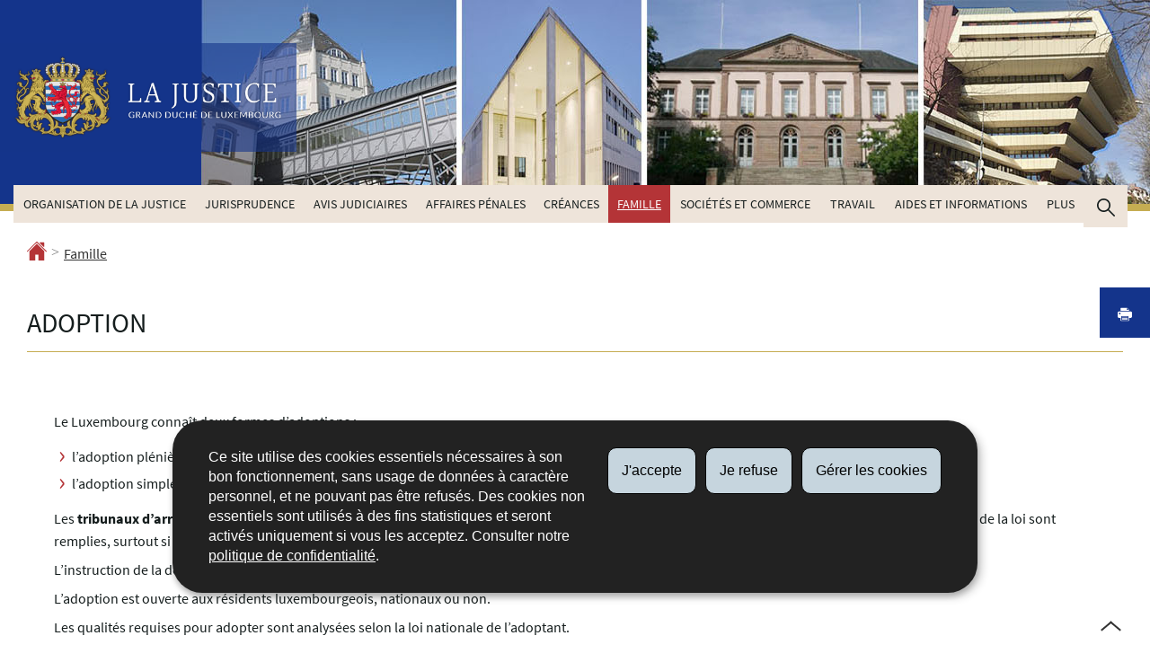

--- FILE ---
content_type: text/html; charset=utf-8
request_url: https://justice.public.lu/fr/famille/adoption.html
body_size: 14698
content:
<!doctype html>

    
        <!--[if IE 7]>
        <html dir="ltr" lang="fr" class="no-js ie ie7 ie-lt8 ie-lt9"><![endif]-->
        <!--[if IE 8]>
        <html dir="ltr" lang="fr" class="no-js ie ie8 ie-lt9"><![endif]-->
        <!--[if gte IE 9]>
        <html dir="ltr" lang="fr" class="no-js ie"><![endif]-->
        <!--[if !IE]><!-->
        <html class="no-js" dir="ltr" lang="fr"><!--<![endif]-->
        <head>
                    

            <meta charset="utf-8"/>

            
                <style>
.page--avis .article-description{display:none;}
ul.mcgyver li:nth-child(1) {display:none;}
</style>
            


            

            
                <meta name="description" content="﻿ Adoption"/>
            
            

            <script>(function(e){e.className=(e.className||"").replace(/\bno-js\b/,"js");})(document.documentElement);
            </script>
            <meta http-equiv="X-UA-Compatible" content="IE=edge"/>
            <meta name="viewport" content="width=device-width, initial-scale=1"/>

            
                <script>
                    function cookieExists (name) {
                        var cks = document.cookie.split(';');
                        for(var i = 0; i < cks.length; i++) {
                            if (cks[i].split('=')[0].trim() === name) {
                                return true;
                            }
                        }
                    }
                    if (!cookieExists('isPublicWebsite')) {
                        document.cookie = 'isPublicWebsite=true';
                    }
                </script>
            

            

            

            
    <title>Adoption - Famille - La Justice - Luxembourg</title>

            
            


    
        



            

            
    <!--[if gte IE 9]><!-->
    
        
    
<link rel="stylesheet" href="/etc.clientlibs/settings/wcm/designs/ctie/justice/clientlibs/default.css" type="text/css">



    
    <!--<![endif]-->

    <!--[if lt IE 9]>
    <link rel="stylesheet" href="/etc.clientlibs/settings/wcm/designs/ctie/justice/clientlibs/default/resources/css/ie.css"/>
    <![endif]-->

    
        <link rel="stylesheet" href="//cdn.public.lu/dam-assets/ctie/orejime/v1/css/main.css"/>
    

    

            <!-- Favicons declarations -->

    <link rel="apple-touch-icon" sizes="180x180" href="/etc.clientlibs/settings/wcm/designs/ctie/justice/clientlibs/default/resources/img/favicons/apple-touch-icon-180x180.png"/>
    <link rel="icon" type="image/png" href="/etc.clientlibs/settings/wcm/designs/ctie/justice/clientlibs/default/resources/img/favicons/favicon-32x32.png" sizes="32x32"/>
    <link rel="icon" type="image/png" href="/etc.clientlibs/settings/wcm/designs/ctie/justice/clientlibs/default/resources/img/favicons/favicon-16x16.png" sizes="16x16"/>
    <link rel="manifest" href="/etc.clientlibs/settings/wcm/designs/ctie/justice/clientlibs/default/resources/manifest.json"/>
    <link rel="icon" type="image/x-icon" href="/etc.clientlibs/settings/wcm/designs/ctie/justice/clientlibs/default/resources/img/favicons/favicon.ico"/>
    <meta name="msapplication-config" content="/etc.clientlibs/settings/wcm/designs/ctie/justice/clientlibs/default/resources/browserconfig.xml"/>
    <meta name="theme-color" content="#ffffff"/>

<!-- Favicons END -->

            
    



            

    <meta property="og:type" content="article"/>
    <meta property="og:title" content="Adoption"/>
    <meta property="og:description" content="﻿ Adoption"/>

    

    <meta property="og:url" content="http://justice.public.lu/fr/famille/adoption.html"/>

    
    
    
    
    

    
        <meta property="og:image" content="/etc.clientlibs/settings/wcm/designs/ctie/justice/clientlibs/default/resources/img/sharedFB.png"/>
        <meta property="og:image:type" content="image/png"/>
    

    <meta property="externalUrl" content="http://justice.public.lu/fr/famille/adoption.html"/>


    <meta property="twitter:card" content="summary"/>
    <meta property="twitter:title" content="Adoption"/>
    <meta property="twitter:description" content="﻿ Adoption"/>
    

    <meta property="twitter:url" content="http://justice.public.lu/fr/famille/adoption.html"/>

    
    
    
    
    

    

    



            

            
                <script type="opt-in" data-type="application/javascript" data-name="adobedtm" data-src="//assets.adobedtm.com/990f8e50757a/a675072d6ede/launch-2b50e7bc353c.min.js" async="true"></script>
            
        </head>

        

    <body id="top">

        
        <div class="skiplinks">
<a href="#topnav">Aller à la navigation</a>
<a href="#main">Aller au contenu</a></div>
<div class="govbar" id="govbar">
        
                        <img class="govbar-logo" src="//cdn.public.lu/pictures/logos/gov/fr/gov-light.png" alt="Le Gouvernement du Grand-Duché de Luxembourg"/>
        
        
</div>


  
    
      
    
    
    




    
        
            
            


    

            
        
    


  





    
        <div class="page page--standard-page page--famille page--adoption ">
    


    
        
            <svg xmlns="http://www.w3.org/2000/svg" xmlns:xlink="http://www.w3.org/1999/xlink" class="is-hidden iconset"><symbol viewBox="0 0 24 24" id="icon-hierarchy-1"><path d="M20.5 18c-.2-3.4-3-6-6.5-6h-2V5.9c1.4-.2 2.5-1.5 2.5-2.9 0-1.7-1.3-3-3-3s-3 1.3-3 3c0 1.5 1.1 2.7 2.5 2.9V12H9c-3.4 0-6.2 2.7-6.5 6-1.4.3-2.5 1.5-2.5 3 0 1.7 1.3 3 3 3s3-1.3 3-3c0-1.5-1.1-2.7-2.5-2.9C3.8 15.2 6.1 13 9 13h2v5.1c-1.4.2-2.5 1.5-2.5 2.9 0 1.7 1.3 3 3 3s3-1.3 3-3c0-1.5-1.1-2.7-2.5-2.9V13h2c2.9 0 5.2 2.2 5.5 5.1-1.4.2-2.5 1.4-2.5 2.9 0 1.7 1.3 3 3 3s3-1.3 3-3c0-1.5-1.1-2.7-2.5-3z"/></symbol><symbol viewBox="0 0 24 24" id="icon-home-1"><path d="M20.1 7.4c.1.1.2.1.4.1.3 0 .5-.2.5-.5V2.5c0-.3-.2-.5-.5-.5H16c-.2 0-.4.1-.5.3-.1.2 0 .4.1.5l4.5 4.6zM3 12.6V24h7v-7h4v7h7V12.6l-9-9z"/><path d="M23.9 12.7L12.4 1.1c-.2-.2-.5-.2-.7 0L.1 12.6c-.2.2-.2.5 0 .7.2.2.5.2.7 0L12 2.2l11.1 11.1c.2.2.5.2.7 0 .2-.1.3-.4.1-.6z"/></symbol><symbol viewBox="0 0 24 24" id="icon-search"><path d="M9 18c2.1 0 4.1-.7 5.6-2l7.7 7.7c.4.4 1 .4 1.4 0 .4-.4.4-1 0-1.4L16 14.6c1.2-1.5 2-3.5 2-5.6 0-5-4-9-9-9S0 4 0 9s4 9 9 9zM9 2c3.9 0 7 3.1 7 7s-3.1 7-7 7-7-3.1-7-7 3.1-7 7-7z" id="search-Filled_Icons"/></symbol><symbol viewBox="0 0 24 24" id="icon-cog"><path d="M23.5 10h-2.9c-.2-.8-.5-1.7-.8-2.3l2-2c.2-.2.2-.3.2-.4 0-.2 0-.3-.1-.4l-2.8-2.8c-.2-.2-.5-.2-.7 0l-2 2c-.7-.3-1.5-.6-2.3-.8V.5c-.1-.3-.3-.5-.6-.5h-3c-.3 0-.5.2-.5.5v2.9c-.8.2-1.7.4-2.3.7l-2-2c-.2-.2-.5-.2-.7 0L2.1 4.9c-.2.2-.2.5 0 .7l2 2c-.3.7-.5 1.6-.7 2.4H.5c-.3 0-.5.2-.5.5v3c0 .3.2.5.5.5h2.9c.2.8.5 1.7.8 2.3l-2 2c-.2.2-.2.3-.2.4 0 .2 0 .3.1.4l2.8 2.8c.2.2.5.2.7 0l2-2c.7.3 1.5.6 2.3.8v2.9c0 .3.2.5.5.5h3c.3 0 .5-.2.5-.5v-2.9c.8-.2 1.7-.5 2.3-.8l2 2c.2.2.5.2.7 0l2.8-2.8c.2-.2.2-.5 0-.7l-2-2c.3-.7.6-1.5.8-2.3h2.9c.3 0 .5-.2.5-.5v-3c.1-.4-.1-.6-.4-.6zM12 16c-2.2 0-4-1.8-4-4s1.8-4 4-4 4 1.8 4 4-1.8 4-4 4z" id="cog-Filled_Icons"/></symbol><symbol viewBox="0 0 24 24" id="icon-email"><g id="email-Filled_Icons"><path d="M22.7 5l-10.4 8.4c-.1.1-.2.1-.3.1-.1 0-.2 0-.3-.1L1.3 5c-.2.3-.3.6-.3 1v11c0 1.1.9 2 2 2h18c1.1 0 2-.9 2-2V6c0-.4-.1-.7-.3-1z"/><path d="M22 4.3c-.3-.2-.6-.3-1-.3H3c-.4 0-.7.1-1 .3l10 8.1 10-8.1z"/></g></symbol><symbol viewBox="0 0 24 24" id="icon-navigation-drawer-1"><path d="M2.8 6h18.5c.6 0 1-.4 1-1s-.4-1-1-1H2.8c-.5 0-1 .4-1 1s.5 1 1 1zM21.3 9H2.8c-.6 0-1 .4-1 1s.4 1 1 1h18.5c.6 0 1-.4 1-1s-.4-1-1-1zM21.3 14H2.8c-.6 0-1 .4-1 1s.4 1 1 1h18.5c.6 0 1-.4 1-1s-.4-1-1-1zM21.3 19H2.8c-.6 0-1 .4-1 1s.4 1 1 1h18.5c.6 0 1-.4 1-1s-.4-1-1-1z"/></symbol><symbol viewBox="0 0 24 24" id="icon-globe-2"><path d="M21.1 4.2c-.5 1.3-1.4 3.5-2.9 4.2-.1.1-.2.1-.3 0-1.1-.3-2.1.1-2.7.4.2.3.5.8.7 1.8.2.1.6 0 .8-.1.2-.1.4-.1.6.1 1.2 1.2-.4 2.8-1.3 3.8l-.5.5.1.1c.2.2.5.5.6.9 0 .3-.1.6-.4.8-.5.5-1 .8-1.4 1-.1 1.7-1.4 2.7-3.5 2.7-1 0-2-2.5-2-3 0-.4.2-.7.3-1 .1-.2.2-.4.2-.5 0-.2-.4-.7-.9-1.1-.1-.1-.1-.2-.1-.4 0-.4-.1-.7-.2-.9-.3-.2-.8-.2-1.5-.2h-.8c-1.6 0-2-1.6-2-2.5 0-.2 0-3.9 2.9-4.5 1.3-.3 2.2-.2 2.7.2.3.4.4.6.5.7.5.4 1.5.2 2.3 0 .3-.1.5-.1.8-.2.1-.8.1-1.7 0-2-.6.3-1.2.3-1.7 0s-.8-.8-.9-1.5C10.4 2.1 13.1.9 15 .3c-1-.3-2-.4-3.1-.4C5.4 0 0 5.4 0 12s5.4 12 12 12 12-5.4 12-12c0-3-1.1-5.7-2.9-7.8z"/></symbol><symbol viewBox="0 0 24 24" id="icon-arrow-up-12"><path d="M1.5 19.5c-.2 0-.4-.1-.6-.2-.4-.3-.5-1-.1-1.4l10.5-13c.2-.2.5-.4.8-.4s.6.1.8.4l11 13c.4.4.3 1.1-.1 1.4-.4.4-1.1.3-1.4-.1L12 7.1l-9.7 12c-.2.3-.5.4-.8.4"/></symbol><symbol viewBox="0 0 24 24" id="icon-arrow-down-12"><path d="M12 19.5c-.3 0-.6-.1-.8-.4l-11-13c-.4-.4-.3-1.1.1-1.4.4-.4 1.1-.3 1.4.1L12 17 22.2 4.9c.4-.4 1-.5 1.4-.1s.5 1 .1 1.4l-11 13c-.1.2-.4.3-.7.3"/></symbol><symbol viewBox="0 0 24 24" id="icon-arrow-left-12"><path d="M18.5 24c-.2 0-.5-.1-.6-.2l-13-11c-.2-.2-.4-.5-.4-.8s.1-.6.4-.8l13-11c.4-.4 1.1-.3 1.4.1.4.4.3 1.1-.1 1.4L7 12l12.1 10.2c.4.4.5 1 .1 1.4-.1.3-.4.4-.7.4"/></symbol><symbol viewBox="0 0 24 24" id="icon-arrow-right-12"><path d="M5.5 24c-.3 0-.6-.1-.8-.4-.4-.4-.3-1.1.1-1.4L17 12 4.9 1.8c-.4-.4-.5-1-.1-1.4s1-.5 1.4-.1l13 11c.2.2.4.5.4.8s-.1.6-.4.8l-13 11c-.2 0-.5.1-.7.1"/></symbol><symbol viewBox="0 0 24 24" id="icon-bin-1"><path d="M23 3h-7V.5c0-.3-.2-.5-.5-.5h-8c-.3 0-.5.2-.5.5V3H1c-.3 0-.5.2-.5.5s.2.5.5.5h2v19.5c0 .3.2.5.5.5h16c.3 0 .5-.2.5-.5V4h3c.3 0 .5-.2.5-.5S23.3 3 23 3zM8 18.5c0 .3-.2.5-.5.5s-.5-.2-.5-.5v-11c0-.3.2-.5.5-.5s.5.2.5.5v11zM8 1h7v2H8V1zm4 17.5c0 .3-.2.5-.5.5s-.5-.2-.5-.5v-11c0-.3.2-.5.5-.5s.5.2.5.5v11zm4 0c0 .3-.2.5-.5.5s-.5-.2-.5-.5v-11c0-.3.2-.5.5-.5s.5.2.5.5v11z"/></symbol><symbol viewBox="0 0 24 24" id="icon-book-download-2"><g id="book-download-2-Filled_Icons"><path d="M19.5 4h-13C5.7 4 5 3.3 5 2.5S5.7 1 6.5 1h13c.3 0 .5-.2.5-.5s-.2-.5-.5-.5h-13C5.1 0 4 1.1 4 2.5v14C4 17.9 5.1 19 6.5 19H11v-7c0-.8.7-1.5 1.5-1.5s1.5.7 1.5 1.5v7h5.5c.3 0 .5-.2.5-.5v-14c0-.3-.2-.5-.5-.5z"/><path d="M15.4 20.6s-.1 0 0 0c-.2-.2-.5-.2-.7 0l-1.1 1.1-.6.6V12c0-.3-.2-.5-.5-.5s-.5.2-.5.5v10.3l-.5-.5-1.1-1.1s-.1-.1-.2-.1h-.4c-.1 0-.1.1-.2.1 0 0-.1.1-.1.2v.4c0 .1.1.1.1.2l1.7 1.7.8.8.1.1h.4c.1 0 .1-.1.2-.1l.8-.8 1.7-1.7s.1-.1.1-.2v-.2-.2-.3zM6.5 2c-.3 0-.5.2-.5.5s.2.5.5.5h12c.3 0 .5-.2.5-.5s-.2-.5-.5-.5h-12z"/></g></symbol><symbol viewBox="0 0 24 24" id="icon-download-4"><path d="M19.4 15.6c-.2-.4-.5-.6-.9-.6H15v-1.5c0-.6-.4-1-1-1s-1 .4-1 1V16c0 .6.4 1 1 1h2l-4.5 4.6L7 17h2c.6 0 1-.4 1-1v-2.5c0-.6-.4-1-1-1s-1 .4-1 1V15H4.5c-.4 0-.8.3-.9.6-.2.4-.1.8.3 1.1l7 7c.2.2.4.3.7.3.2 0 .5-.1.7-.3l7-7c.2-.2.3-.7.1-1.1zM14 11.5c.6 0 1-.4 1-1v-2c0-.6-.4-1-1-1s-1 .4-1 1v2c0 .6.4 1 1 1zM9 11.5c.6 0 1-.4 1-1v-2c0-.6-.4-1-1-1s-1 .4-1 1v2c0 .6.4 1 1 1zM14 6.5c.6 0 1-.4 1-1v-1c0-.6-.4-1-1-1s-1 .4-1 1v1c0 .6.4 1 1 1zM9 6.5c.6 0 1-.4 1-1v-1c0-.6-.4-1-1-1s-1 .4-1 1v1c0 .6.4 1 1 1zM14 2.5c.6 0 1-.4 1-1V1c0-.6-.4-1-1-1s-1 .4-1 1v.5c0 .6.4 1 1 1zM9 2.5c.6 0 1-.4 1-1V1c0-.6-.4-1-1-1S8 .4 8 1v.5c0 .6.4 1 1 1z"/></symbol><symbol viewBox="0 0 24 24" id="icon-logo-facebook"><path d="M18.8 7.5h-4.3V5.6c0-.9.6-1.1 1-1.1h3v-4h-4.3c-3.9 0-4.7 2.9-4.7 4.8v2.1h-3v4h3v12h5v-12h3.9l.4-3.9z" id="logo-facebook-Filled_Icons"/></symbol><symbol viewBox="0 0 24 24" id="icon-logo-google-plus-1"><g id="logo-google-plus-1-Filled_Icons"><path d="M11.4 12.9c-.7-.5-1.4-1.3-1.4-1.5 0-.4 0-.6 1-1.4 1.2-1 1.9-2.2 1.9-3.6 0-1.2-.4-2.3-1-3h.5c.1 0 .2 0 .3-.1l1.4-1c.2-.1.2-.3.2-.5-.1-.2-.2-.3-.5-.3H7.6c-.7 0-1.3.1-2 .3-2.2.8-3.8 2.7-3.8 4.7 0 2.8 2.1 4.8 5 4.9-.1.2-.1.4-.1.6 0 .4.1.8.3 1.2h-.1c-2.7 0-5.2 1.3-6.1 3.3-.2.5-.4 1-.4 1.6 0 .5.1 1 .4 1.4.6 1 1.8 1.9 3.5 2.3.9.2 1.8.3 2.8.3.9 0 1.7-.1 2.5-.3 2.4-.7 4-2.5 4-4.5.1-2-.5-3.2-2.2-4.4zm-7.7 4.5c0-1.4 1.8-2.7 3.9-2.7h.1c.5 0 .9.1 1.3.2.1.1.3.2.4.3 1 .7 1.6 1.1 1.8 1.8 0 .2.1.3.1.5 0 1.8-1.3 2.7-4 2.7-2.1 0-3.6-1.2-3.6-2.8zM5.6 3.9c.3-.4.8-.6 1.2-.6h.1c1.3 0 2.6 1.5 2.9 3.3.1 1-.1 2-.6 2.5-.4.5-.8.7-1.3.7C6.5 9.7 5.2 8.2 5 6.4c-.2-1 0-1.9.6-2.5zM23.5 9.5h-3v-3h-2v3h-3v2h3v3h2v-3h3z"/></g></symbol><symbol viewBox="0 0 24 24" id="icon-logo-linkedin"><path d="M6.5 21.5h-5v-13h5v13zM4 6.5C2.5 6.5 1.5 5.3 1.5 4s1-2.4 2.5-2.4S6.5 2.7 6.5 4c.1 1.4-.9 2.5-2.5 2.5zm11.5 6c-1.1 0-2 .9-2 2v7h-5s.1-12 0-13h5V10s1.5-1.4 3.9-1.4c3 0 5.1 2.1 5.1 6.3v6.7h-5v-7c0-1.2-.9-2.1-2-2.1z" id="logo-linkedin-Filled_Icons"/></symbol><symbol viewBox="0 0 24 24" id="icon-logo-rss"><g id="logo-rss-Filled_Icons"><path d="M12.5 24h-1c0-6.4-5.2-11.5-11.5-11.5v-1c6.9 0 12.5 5.6 12.5 12.5zM0 18.5V24h5.5c0-3.4-2.1-5.5-5.5-5.5z"/><path d="M20 24h-1C19 13.5 10.5 5 0 5V4c11 0 20 9 20 20z"/></g></symbol><symbol viewBox="0 0 24 24" id="icon-logo-twitter-bird"><path d="M23.4 4.8c-.8.4-1.5.4-2.2 0 .9-.6 1-1 1.3-2-.9.5-1.9.9-2.9 1.1-.8-.9-2-1.4-3.3-1.4-2.5 0-4.5 2-4.5 4.5 0 .4 0 .7.1 1-3.8-.2-7.1-2-9.4-4.7-.3.7-.6 1.5-.6 2.3 0 1.6.8 3 2 3.8-.7 0-1.4-.2-2.1-.6v.1c0 2.2 1.6 4 3.6 4.5-.7.2-1.4.2-2.1.1.6 1.8 2.3 3.1 4.2 3.2-1.9 1.5-4.4 2.2-6.7 1.9 2 1.3 4.4 2 7 2 8.4 0 12.9-6.9 12.9-12.9v-.6c1.1-.8 2.1-1.4 2.7-2.3z" id="logo-twitter-bird-Filled_Icons"/></symbol><symbol viewBox="0 0 24 24" id="icon-fax-machine"><path d="M0 7.5v13c0 .8.7 1.5 1.5 1.5H2V6h-.5C.7 6 0 6.7 0 7.5zM7.5 3H6V.5c0-.3-.2-.5-.5-.5S5 .2 5 .5v2.6c-1.1.2-2 1.2-2 2.4v16C3 22.9 4.1 24 5.5 24h2c1.4 0 2.5-1.1 2.5-2.5v-16C10 4.1 8.9 3 7.5 3zM21.5 6H11v16h10.5c.8 0 1.5-.7 1.5-1.5v-13c0-.8-.7-1.5-1.5-1.5zM14 18h-1v-1h1v1zm0-2h-1v-1h1v1zm0-2h-1v-1h1v1zm3 4h-1v-1h1v1zm0-2h-1v-1h1v1zm0-2h-1v-1h1v1zm3 4h-1v-1h1v1zm0-2h-1v-1h1v1zm0-2h-1v-1h1v1zm0-3.5c0 .3-.2.5-.5.5h-6c-.3 0-.5-.2-.5-.5v-2c0-.3.2-.5.5-.5h6c.3 0 .5.2.5.5v2z"/><path d="M22 6.5h-1V2.7L18.8 1H13v5.5h-1v-6c0-.3.2-.5.5-.5H19c.1 0 .2 0 .3.1l2.5 2c.1.1.2.2.2.4v4z"/><g><path d="M14 2h3.5v1H14z"/></g><g><path d="M14 4h6v1h-6z"/></g></symbol><symbol viewBox="0 0 24 24" id="icon-phone-circle"><g id="phone-circle-Filled_Icons"><path d="M17.5 15.6c0-.2-.1-.4-.2-.5L16 13.7c-.2-.2-.3-.2-.5-.2s-.5.1-.7.3l-.5.5c-.2.2-.5.2-.7 0-1.5-1.2-2.9-2.6-4.1-4.1-.2-.2-.1-.5 0-.7L10 9c.2-.2.3-.4.3-.6 0-.2-.1-.4-.2-.5L8.9 6.7c-.1-.2-.3-.2-.5-.2s-.4.1-.6.3l-.8.8c-.5.5-.7 1.3-.3 1.8 2 3.2 4.7 5.9 7.9 7.9.5.3 1.3.2 1.8-.3l.3-.3.5-.5c.2-.2.3-.4.3-.6z"/><path d="M12 0C5.4 0 0 5.4 0 12s5.4 12 12 12 12-5.4 12-12S18.6 0 12 0zm8.4 17.8c-.2.2-.5.3-.7.1-.2-.2-.3-.5-.1-.7 1.1-1.5 1.6-3.3 1.6-5.2 0-5.1-4.1-9.2-9.2-9.2S2.8 6.9 2.8 12s4.1 9.2 9.2 9.2c2.4 0 4-.6 4.6-1.8.3-.5.3-1.1.3-1.5-.5.4-1 .6-1.6.6-.4 0-.9-.1-1.2-.3-3.3-2.1-6.1-4.9-8.2-8.2-.6-1-.5-2.3.4-3.1l.8-.8c.7-.7 1.9-.8 2.5-.1l1.3 1.3c.3.3.5.8.5 1.3s-.2.9-.6 1.3l-.1.1c1 1.2 2.1 2.3 3.3 3.3l.2-.2c.7-.7 1.9-.7 2.5-.1l1.3 1.3c.3.3.5.8.5 1.3s-.2.9-.6 1.3l-.2.2c.2.6.3 1.6-.1 2.5-.5 1.2-1.9 2.6-5.6 2.6-5.6 0-10.2-4.6-10.2-10.2S6.4 1.8 12 1.8 22.2 6.4 22.2 12c0 2.1-.6 4.1-1.8 5.8z"/></g></symbol><symbol viewBox="0 0 24 24" id="icon-map-pin-2"><path d="M13 17c0 .8-.7 1.5-1.5 1.5S10 17.8 10 17v-5.6l-2 .4v12l8-1.8V10l-3 .7V17zM23.6 12L17 10.1v12l6.4 1.8c.2 0 .3 0 .4-.1.1-.1.2-.2.2-.4v-11c0-.1-.1-.3-.4-.4zM.2 10.1c-.1.1-.2.2-.2.4v11c0 .2.1.4.4.5L7 23.9v-12L.6 10c-.1 0-.3 0-.4.1z"/><path d="M11 7v10c0 .3.2.5.5.5s.5-.2.5-.5V7c1.7-.2 3-1.7 3-3.5C15 1.6 13.4 0 11.5 0S8 1.6 8 3.5C8 5.3 9.3 6.7 11 7zm.5-5c.8 0 1.5.7 1.5 1.5 0 .3-.2.5-.5.5s-.5-.2-.5-.5-.2-.5-.5-.5-.5-.2-.5-.5.2-.5.5-.5z"/></symbol><symbol viewBox="0 0 24 24" id="icon-map-pin-1"><path d="M.3.1C.1.1 0 .3 0 .5v16c0 .2.1.3.2.4L7 21.8V4.5L.8.1C.6 0 .4 0 .3.1zM19.5 11c.9 0 1.7.2 2.5.6V5.5c0-.2-.1-.3-.2-.4L15 .3v13.1c1-1.5 2.6-2.4 4.5-2.4zM8 21.8l6-4.3V.3L8 4.5z"/><path d="M19.5 12C17 12 15 14 15 16.5c0 2 2.8 5.8 4.1 7.3.1.1.2.2.4.2s.3-.1.4-.2c1.3-1.6 4.1-5.3 4.1-7.3 0-2.5-2-4.5-4.5-4.5zm0 6.5c-1.1 0-2-.9-2-2s.9-2 2-2 2 .9 2 2-.9 2-2 2z"/></symbol><symbol viewBox="0 0 24 24" id="icon-print-text"><g id="print-text-Filled_Icons"><circle cx="3.5" cy="10.5" r=".5"/><path d="M21.5 7h-19C1.1 7 0 8.1 0 9.5v6C0 16.9 1.1 18 2.5 18H5v4.5c0 .3.2.5.5.5h13c.3 0 .5-.2.5-.5V18h2.5c1.4 0 2.5-1.1 2.5-2.5v-6C24 8.1 22.9 7 21.5 7zm-18 5c-.8 0-1.5-.7-1.5-1.5S2.7 9 3.5 9 5 9.7 5 10.5 4.3 12 3.5 12zM18 22H6v-7h12v7zM5.5 6h13c.3 0 .5-.2.5-.5v-1c0-.1-.1-.3-.1-.4l-3-3c-.1 0-.3-.1-.4-.1h-10c-.3 0-.5.2-.5.5v4c0 .3.2.5.5.5zm10-4.5l3 3h-3v-3z"/><path d="M7.5 17h9c.3 0 .5-.2.5-.5s-.2-.5-.5-.5h-9c-.3 0-.5.2-.5.5s.2.5.5.5zM7.5 19h9c.3 0 .5-.2.5-.5s-.2-.5-.5-.5h-9c-.3 0-.5.2-.5.5s.2.5.5.5zM7.5 21h9c.3 0 .5-.2.5-.5s-.2-.5-.5-.5h-9c-.3 0-.5.2-.5.5s.2.5.5.5z"/></g></symbol><symbol viewBox="0 0 24 24" id="icon-launch"><path d="M17 12.5c-.6 0-1 .4-1 1V19H5V8h5.5c.6 0 1-.4 1-1s-.4-1-1-1H4c-.6 0-1 .4-1 1v13c0 .6.4 1 1 1h13c.6 0 1-.4 1-1v-6.5c0-.6-.4-1-1-1z"/><path d="M20.9 3.6c-.1-.2-.3-.4-.5-.5-.1-.1-.3-.1-.4-.1h-6c-.6 0-1 .4-1 1s.4 1 1 1h3.6L6.8 15.8c-.4.4-.4 1 0 1.4.2.2.5.3.7.3s.5-.1.7-.3L19 6.4V10c0 .6.4 1 1 1s1-.4 1-1V4c0-.1 0-.3-.1-.4z"/></symbol><symbol viewBox="0 0 24 24" id="icon-navigation-show-more-1"><g id="navigation-show-more-1-Filled_Icons"><circle cx="3" cy="12" r="3"/><circle cx="12" cy="12" r="3"/><circle cx="21" cy="12" r="3"/></g></symbol><symbol viewBox="0 0 24 24" id="icon-phone-call-outgoing"><g id="phone-call-outgoing-Filled_Icons"><path d="M17.2 16.2c-.5-.5-1.1-.7-1.8-.7s-1.3.3-1.8.7l-.4.4c-2.1-1.7-4.1-3.7-5.8-5.8l.4-.4c1-1 1-2.6 0-3.5L5.7 4.7C5.3 4.2 4.6 4 4 4c-.7 0-1.3.2-1.8.7L1 5.9c-1.2 1.2-1.4 3-.4 4.4 3.4 5.2 8 9.7 13.1 13.1.6.4 1.2.6 1.9.6.9 0 1.8-.4 2.5-1l1.2-1.2c1-1 1-2.6 0-3.5l-2.1-2.1zM24 .4s0-.1 0 0c-.1-.2-.2-.3-.3-.4H17c-.3 0-.5.2-.5.5s.2.5.5.5h5.3l-9.1 9.1c-.2.2-.2.5 0 .7.1.1.2.1.4.1.1 0 .3 0 .4-.1l9-9.1V7c0 .3.2.5.5.5s.5-.2.5-.5V.5.4z"/></g></symbol><symbol viewBox="0 0 24 24" id="icon-infomation-circle"><path d="M11.5 1C5.2 1 0 6.2 0 12.5S5.2 24 11.5 24 23 18.8 23 12.5 17.8 1 11.5 1zM11 6c.6 0 1 .4 1 1s-.4 1-1 1-1-.4-1-1 .4-1 1-1zm3.5 14h-6c-.3 0-.5-.2-.5-.5s.2-.5.5-.5H11v-8H9.5c-.3 0-.5-.2-.5-.5s.2-.5.5-.5h2c.3 0 .5.2.5.5V19h2.5c.3 0 .5.2.5.5s-.2.5-.5.5z"/></symbol><symbol viewBox="0 0 24 24" id="icon-network-web"><path d="M5.6 14.5c-.3 0-.5-.2-.5-.4l-.6-4c0-.3.1-.5.4-.6.3 0 .5.1.6.4l.3 1.9c.1-.4.8-.4.9 0L7 9.9c0-.3.3-.5.6-.4.3.1.4.3.4.6l-.6 4c0 .2-.2.4-.5.4-.2 0-.4-.1-.5-.3l-.2-.5-.2.5c0 .2-.2.3-.4.3zM11.6 14.5c-.3 0-.5-.2-.5-.4l-.6-4c0-.3.1-.5.4-.6.3 0 .5.1.6.4l.3 1.9c.1-.2.3-.3.5-.3s.4.1.5.3l.2-1.9c0-.3.3-.5.6-.4.3 0 .5.3.4.6l-.6 4c0 .2-.2.4-.5.4-.2 0-.4-.1-.5-.3l-.2-.5-.2.5c0 .2-.2.3-.4.3zM18.9 14.5c-.2 0-.4-.1-.5-.3l-.2-.5-.2.5c-.1.2-.3.4-.5.3-.2 0-.4-.2-.5-.4l-.6-4c0-.3.1-.5.4-.6.3 0 .5.1.6.4l.3 1.9c.1-.2.3-.3.5-.3s.4.1.5.3l.3-1.9c0-.3.3-.5.6-.4.3 0 .5.3.4.6l-.6 4c0 .2-.2.4-.5.4zM9.7 18c.6 1.2 1.3 2.5 2.2 3.7l.1-.1c.9-1.2 1.6-2.4 2.2-3.7H9.7zM8.6 18H3.5c1.8 2.6 4.7 4.3 7.9 4.5l-.1-.2c-1.2-1.4-2-2.8-2.7-4.3zM12.8 22.3l-.2.2c3.2-.2 6.1-1.9 7.9-4.5h-5.2c-.6 1.4-1.4 2.9-2.5 4.3zM14.6 6c-.6-1.3-1.5-2.5-2.5-3.7H12l-.1.1C10.9 3.5 10 4.7 9.4 6h5.2zM15.7 6h5c-1.8-2.6-4.7-4.3-7.9-4.5l.1.2C14.1 3 15 4.5 15.7 6zM11.2 1.7l.1-.1C8 1.7 5.1 3.4 3.3 6h5C9 4.5 10 3 11.2 1.7z"/><path d="M23.5 8h-1.8c-.1-.3-.3-.7-.5-1H16c.1.3.2.7.3 1h-1c-.1-.3-.2-.7-.3-1H9c-.1.3-.2.7-.3 1h-1c.1-.3.2-.7.3-1H2.7c-.2.3-.3.7-.5 1H.5c-.3 0-.5.2-.5.5v7c0 .3.2.5.5.5h1.9c.1.3.3.7.5 1h5.4c-.1-.3-.2-.7-.3-1h1.1c.1.3.2.7.3 1h5.5c.1-.3.2-.7.3-1h1.1c-.1.3-.2.7-.3 1h5.4c.2-.3.3-.7.5-1h1.8c.3 0 .5-.2.5-.5v-7c-.2-.3-.4-.5-.7-.5zm-.5 7H1V9h22v6z"/></symbol><symbol viewBox="0 0 24 24" id="icon-newspaper"><path d="M17 0H.5C.2 0 0 .2 0 .5v20C0 22.4 1.6 24 3.5 24h14.9c-.8-.9-1.4-2.2-1.4-3.5V0zM3 6.5c0-.3.2-.5.5-.5h5c.3 0 .5.2.5.5v6c0 .3-.2.5-.5.5h-5c-.3 0-.5-.2-.5-.5v-6zM14.5 19h-11c-.3 0-.5-.2-.5-.5s.2-.5.5-.5h11c.3 0 .5.2.5.5s-.2.5-.5.5zm0-2h-11c-.3 0-.5-.2-.5-.5s.2-.5.5-.5h11c.3 0 .5.2.5.5s-.2.5-.5.5zm0-2h-11c-.3 0-.5-.2-.5-.5s.2-.5.5-.5h11c.3 0 .5.2.5.5s-.2.5-.5.5zm0-2h-4c-.3 0-.5-.2-.5-.5s.2-.5.5-.5h4c.3 0 .5.2.5.5s-.2.5-.5.5zm0-2h-4c-.3 0-.5-.2-.5-.5s.2-.5.5-.5h4c.3 0 .5.2.5.5s-.2.5-.5.5zm0-2h-3c-.3 0-.5-.2-.5-.5s.2-.5.5-.5h3c.3 0 .5.2.5.5s-.2.5-.5.5zm0-5h-11c-.3 0-.5-.2-.5-.5s.2-.5.5-.5h11c.3 0 .5.2.5.5s-.2.5-.5.5z"/><path d="M23.5 3H20V1.5c0-.3-.2-.5-.5-.5H18v19.5c0 1.7 1.3 3.5 2.5 3.5 1.9 0 3.5-1.6 3.5-3.5v-17c0-.3-.2-.5-.5-.5zM21 20.5c0 .3-.2.5-.5.5s-.5-.2-.5-.5V6h1v14.5z"/></symbol><symbol viewBox="0 0 24 24" id="icon-remove-circle-1"><path d="M11.5 0C5.2 0 0 5.1 0 11.5c0 3.1 1.2 6 3.4 8.1 2.2 2.2 5.1 3.4 8.1 3.4C17.8 23 23 17.9 23 11.5 23 5.2 17.9 0 11.5 0zm0 22.5zm4.6-7.1c.2.2.2.5 0 .7-.1.1-.2.1-.4.1-.1 0-.3 0-.4-.1l-3.9-3.9-3.9 3.9c-.1.1-.2.1-.4.1-.1 0-.3 0-.4-.1-.2-.2-.2-.5 0-.7l3.9-3.9-3.7-3.9c-.2-.2-.2-.5 0-.7.2-.2.5-.2.7 0l3.9 3.9 3.9-3.9c.2-.2.5-.2.7 0 .2.2.2.5 0 .7l-3.9 3.9 3.9 3.9z" id="remove-circle-1-Filled_Icons"/></symbol><symbol viewBox="0 0 829.6 1016.7" id="icon-schema5"><path fill="#F6F1EC" d="M.3 1.1h829v1015.5H.3z" id="schema5-background__x5F_schema" opacity=".49"/><a xlink:href="https://justice.public.lu/fr/organisation-justice/cour-constitutionnelle.html"><g id="schema5-Cour_x5F_constitutionnelle_1_"><path fill="#143288" d="M20.1 32.1h785v48h-785z" id="schema5-Rectangle_8"/><text transform="translate(280.23 63.652)" fill="#FFF" font-family="'Calibri'" font-size="26">Cour constitutionnelle</text></g></a><a xlink:href="https://justice.public.lu/fr/organisation-justice/juridictions-judiciaires.html"><path fill="#C6AD51" d="M407.3 135.1v825h-385v-825h385m2-2h-389v829h389v-829z" id="schema5-Rectangle_7"/><path fill="#143288" d="M20.1 91.1h389v51h-389z" id="schema5-Rectangle_10"/><text transform="translate(42.23 122.956)" fill="#FFF" font-family="'Calibri'" font-size="18">Juridictions judiciaires</text></a><path fill="#143288" d="M211.2 719.6l.4 9 8.5-10z" id="schema5-Vector_Smart_Object_xA0_Image_1_"/><path fill="#143288" d="M118.1 491.1h-2v23h2z" id="schema5-Shape_2_copy_5"/><path fill="#143288" d="M117.1 485.6l-6.6 6.1h13.2z"/><path fill="#143288" d="M118.1 717.1h-2v23h2z" id="schema5-Shape_2_copy_7"/><path fill="#143288" d="M117.1 712l-6.6 6.1h13.2z"/><path fill="#143288" d="M216.2 722.7l-1.3 1.5 17.5 14.9 1.3-1.5z" id="schema5-Shape_2_copy_7_4_"/><g fill="#143288"><path d="M221.1 316.3h-4l4-3.8 4.1 3.8h-4.1v20.8z"/><path d="M221.1 313.9l1.5 1.4h-3l1.5-1.4m0-2.8l-6.6 6.2h5.6v20.8h2v-20.8h5.6l-6.6-6.2z"/></g><path fill="#D1D6E4" d="M43.1 172.1h341v131h-341z" id="schema5-Rectangle_9"/><path fill="#D1D6E4" d="M43.1 333.1h341v59h-341z" id="schema5-Rectangle_9_copy"/><path fill="#D1D6E4" d="M43.1 513.1h311v61h-311z" id="schema5-Rectangle_9_copy_3"/><path fill="#EEE4DA" d="M43.1 392.1h341v82h-341z" id="schema5-Rectangle_9_copy_2" opacity=".388"/><path fill="#EEE4DA" d="M43 573.7h311v106H43z" id="schema5-Rectangle_9_copy_4" opacity=".388"/><path fill="#EEE4DA" d="M43.1 794.1h252v130h-252z" id="schema5-Rectangle_9_copy_6" opacity=".388"/><g id="schema5-Cour_supérieure_de_justice__x2F__Parquet_général_1_" font-family="'Calibri'" font-size="18"><text transform="translate(58.23 204.956)">Cour supérieure de justice /</text><text transform="translate(58.23 226.556)">Parquet général</text></g><text transform="translate(57.23 368.956)" font-family="'Calibri'" font-size="18" id="schema5-Cour_d_x2019_appel">Cour d’appel</text><text transform="translate(50.23 547.956)" font-family="'Calibri'" font-size="18" id="schema5-Tribunaux_d_x2019_arrondissement__x2F__Parquets_1_">Tribunaux d’arrondissement / Parquets</text><path fill="#D1D6E4" d="M43.1 737.1h252v58h-252z" id="schema5-Rectangle_9_copy_5"/><path fill="#D1D6E4" d="M299.1 737.1h87v58h-87z" id="schema5-Rectangle_9_copy_5_2_"/><text transform="translate(57.23 770.956)" font-family="'Calibri'" font-size="18" id="schema5-Justices_de_paix">Justices de paix</text><g id="schema5-Siégeant_en_matière_civile_x2C__commerciale_et_pénale_3_" fill="#764B27" font-family="'Calibri'" font-size="17"><text transform="translate(57.23 416.244)">Siégeant en matière</text><text transform="translate(57.23 436.644)">civile, commerciale</text><text transform="translate(57.23 457.044)">et pénale</text></g><g id="schema5-Siégeant_en_matière_civile_x2C__commerciale_et_pénale_2_" fill="#764B27" font-family="'Calibri'" font-size="17"><text transform="translate(56.23 607.744)">Siégeant en matière</text><text transform="translate(56.23 628.144)">civile, commerciale</text><text transform="translate(56.23 648.544)">et pénale</text></g><g id="schema5-Justice_de_paix__siègeant_en__matière_civile__et_commerciale_1_" fill="#764B27" font-family="'Calibri'" font-size="17"><text transform="translate(56.23 834.244)">Justice de paix</text><text transform="translate(56.23 854.644)">siègeant en</text><text transform="translate(56.23 875.044)">matière civile</text><text transform="translate(56.23 895.444)">et commerciale</text></g><g id="schema5-Tribunaux__x0D_de_police" fill="#764B27" font-family="'Calibri'" font-size="17"><text transform="translate(206.23 854.244)">Tribunaux</text><text transform="translate(206.23 874.644)">de police</text></g><g id="schema5-Tribunaux__x0D_du_travail" font-family="'Calibri'" font-size="17"><text transform="translate(306.23 762.244)">Tribunaux</text><text transform="translate(306.23 782.644)">du travail</text></g><g id="schema5-Siégeant_en__matière_de_droit_du_travail_1_" fill="#764B27" font-family="'Calibri'" font-size="17"><text transform="translate(248.23 416.244)">Siégeant en</text><text transform="translate(248.23 436.644)">matière de droit</text><text transform="translate(248.23 457.044)">du travail</text></g><g id="schema5-Tribunal_de_la_jeunesse_et__des_tutelles_1_" fill="#764B27" font-family="'Calibri'" font-size="17"><text transform="translate(231.23 607.744)">Tribunal de</text><text transform="translate(231.23 628.144)">la jeunesse et</text><text transform="translate(231.23 648.544)">des tutelles</text></g><text transform="translate(58.23 278.956)" font-family="'Calibri'" font-size="18" id="schema5-Cour_de_cassation">Cour de cassation</text><path fill="#FFF" d="M363.1 245.1h-306v2h306z" id="schema5-Shape_1"/><path fill="#FFF" d="M223.1 398.1h-2v68h2z" id="schema5-Shape_1_copy"/><path fill="#FFF" d="M220.1 581.6h-2v91h2z" id="schema5-Shape_1_copy_2"/><path fill="#FFF" d="M190.1 804.1h-2v117h2z" id="schema5-Shape_1_copy_3"/><g id="schema5-Shape_2"><path fill="#143288" d="M373.1 490.7h-4l4-3.8 4.1 3.8h-4.1v246.4z"/><path fill="#143288" d="M373.1 488.3l1.5 1.4h-3l1.5-1.4m0-2.7l-6.6 6.2h5.6v246.4h2V491.7h5.6l-6.6-6.1z"/></g><a xlink:href="https://justice.public.lu/fr/organisation-justice/juridictions-sociales.html" id="schema5-Juridictions_sociales_1_"><path fill="#C6AD51" d="M606.1 135.1v600h-184v-600h184m2-2h-188v604h188v-604z" id="schema5-Rectangle_7_copy"/><path fill="#143288" d="M420.1 91.1h188v51h-188z" id="schema5-Rectangle_10_copy"/><text transform="translate(436.23 111.956)" fill="#FFF" font-family="'Calibri'" font-size="18">Juridictions</text><text transform="translate(436.23 133.556)" fill="#FFF" font-family="'Calibri'" font-size="18">sociales</text><path fill="#143288" d="M514.1 407.1h-2v108h2z" id="schema5-Shape_2_copy_3"/><path fill="#143288" d="M514.1 274.1h-122v2h122z" id="schema5-Shape_2_copy"/><path fill="#143288" d="M515.1 274.1h-2v74h2z" id="schema5-Shape_2_copy_2"/><path fill="#143288" d="M388 275.1l6.2 6.6v-13.1z"/><path fill="#D1D6E4" d="M432.1 333.1h163v60h-163z" id="schema5-Rectangle_9_copy_8"/><path fill="#D1D6E4" d="M433.1 513.1h163v61h-163z" id="schema5-Rectangle_9_copy_9"/><g id="schema5-Conseil_supérieur_de__la_sécurité_sociale_1_"><text transform="translate(437.23 357.956)" font-family="'Calibri'" font-size="18">Conseil supérieur de</text><text transform="translate(437.23 379.556)" font-family="'Calibri'" font-size="18">la sécurité sociale</text></g><g id="schema5-Conseil_arbitral_de__la_sécurité_sociale_1_"><g font-family="'Calibri'" font-size="18"><text transform="translate(446.23 537.956)">Conseil arbitral de</text><text transform="translate(446.23 559.556)">la sécurité sociale</text></g></g><path fill="#143288" d="M513.1 401.6l-6.6 6.1h13.2z"/></a><a xlink:href="https://justice.public.lu/fr/organisation-justice/juridictions-administratives.html" id="schema5-Juridictions_admin__x5F__HOVER_1_"><path fill="#C6AD51" d="M803.1 135.1v600h-184v-600h184m2-2h-188v604h188v-604z" id="schema5-Rectangle_7_copy_2"/><path fill="#143288" d="M617.1 91.1h188v51h-188z" id="schema5-Rectangle_10_copy_2"/><text transform="translate(635.23 111.956)" fill="#FFF" font-family="'Calibri'" font-size="18">Juridictions</text><text transform="translate(635.23 133.556)" fill="#FFF" font-family="'Calibri'" font-size="18">administratives</text><path fill="#143288" d="M711.1 407.1h-2V514h2z" id="schema5-Shape_2_copy_4"/><path fill="#143288" d="M710.1 401.6l-6.6 6.1h13.2z"/><path fill="#D1D6E4" d="M629.1 333.1h163v60h-163z" id="schema5-Rectangle_9_copy_10"/><path fill="#D1D6E4" d="M629.1 513.1h163v61h-163z" id="schema5-Rectangle_9_copy_11"/><g id="schema5-Cour__x0D_administrative" font-family="'Calibri'" font-size="18"><text transform="translate(641.23 357.956)">Cour</text><text transform="translate(641.23 379.556)">administrative</text></g><g id="schema5-Tribunal__x0D_administratif" font-family="'Calibri'" font-size="18"><text transform="translate(642.23 537.956)">Tribunal</text><text transform="translate(642.23 559.556)">administratif</text></g></a></symbol><symbol viewBox="0 0 829.6 1016.7" id="icon-schema2"><style>.st0{opacity:0.4902;} .st1{fill:#F6F1EC;} .st2{fill:#143288;} .st3{fill:#FFFFFF;} .st4{font-family:&apos;Calibri&apos;;} .st5{font-size:26px;} .st6{fill:#C6AD51;} .st7{font-size:18px;} .st8{fill:#D1D6E4;} .st9{opacity:0.3882;} .st10{fill:#EEE4DA;} .st11{display:none;} .st12{display:inline;} .st13{fill:#764B27;} .st14{font-size:17px;} a.liens{ opacity:1; text-decoration:none; border:0; } a.liens:hover{ opacity:0.5; text-decoration:none; border:1px solid #000; }</style><path class="st0 st1" d="M.3 1.1h829v1015.5H.3z" id="schema2-background__x5F_schema"/><a xlink:href="https://justice.public.lu/fr/organisation-justice/cour-constitutionnelle.html" class="liens"><g id="schema2-Cour_x5F_constitutionnelle_1_"><path class="st2" d="M20.1 32.1h785v48h-785z" id="schema2-Rectangle_8"/><text transform="translate(280.23 63.652)" class="st3 st4 st5">Cour constitutionnelle</text></g></a><a xlink:href="https://justice.public.lu/fr/organisation-justice/juridictions-judiciaires.html" class="liens"><path class="st6" d="M407.3 135.1v825h-385v-825h385m2-2h-389v829h389v-829z" id="schema2-Rectangle_7"/><path class="st2" d="M20.1 91.1h389v51h-389z" id="schema2-Rectangle_10"/><text transform="translate(42.23 122.956)" class="st3 st4 st7">Juridictions judiciaires</text></a><path class="st2" d="M211.2 719.6l.4 9 8.5-10z" id="schema2-Vector_Smart_Object_xA0_Image_1_"/><path class="st2" d="M118.1 491.1h-2v23h2z" id="schema2-Shape_2_copy_5"/><path class="st2" d="M117.1 485.6l-6.6 6.1h13.2z"/><path class="st2" d="M118.1 717.1h-2v23h2z" id="schema2-Shape_2_copy_7"/><path class="st2" d="M117.1 712l-6.6 6.1h13.2z"/><path class="st2" d="M216.2 722.7l-1.3 1.5 17.5 14.9 1.3-1.5z" id="schema2-Shape_2_copy_7_4_"/><path class="st2" d="M221.1 316.3h-4l4-3.8 4.1 3.8h-4.1v20.8z"/><path class="st2" d="M221.1 313.9l1.5 1.4h-3l1.5-1.4m0-2.8l-6.6 6.2h5.6v20.8h2v-20.8h5.6l-6.6-6.2z"/><path class="st8" d="M43.1 172.1h341v131h-341z" id="schema2-Rectangle_9"/><a xlink:href="https://justice.public.lu/fr/organisation-justice/juridictions-judiciaires/cour-superieure-justice.html" class="liens"><g id="schema2-Cour_supérieure_de_justice__x2F__Parquet_général_1_"><text transform="translate(58.23 204.956)" class="st4 st7">Cour supérieure de justice /</text><text transform="translate(58.23 226.556)" class="st4 st7">Parquet général</text></g></a><a xlink:href="https://justice.public.lu/fr/organisation-justice/juridictions-judiciaires/cour-superieure-justice/cour-cassation.html" class="liens"><text transform="translate(58.23 278.956)" class="st4 st7" id="schema2-Cour_de_cassation">Cour de cassation</text></a><a xlink:href="https://justice.public.lu/fr/organisation-justice/juridictions-judiciaires/cour-superieure-justice/cour-appel.html" class="liens"><path class="st8" d="M43.1 333.1h341v59h-341z" id="schema2-Rectangle_9_copy"/><text transform="translate(57.23 368.956)" class="st4 st7" id="schema2-Cour_d_x2019_appel">Cour d’appel</text></a><a xlink:href="https://justice.public.lu/fr/organisation-justice/juridictions-judiciaires/tribunaux-arrondissement.html" class="liens"><path class="st8" d="M43.1 513.1h311v61h-311z" id="schema2-Rectangle_9_copy_3"/><text transform="translate(50.23 547.956)" class="st4 st7" id="schema2-Tribunaux_d_x2019_arrondissement__x2F__Parquets_1_">Tribunaux d’arrondissement / Parquets</text></a><path class="st9 st10" d="M43.1 392.1h341v82h-341z" id="schema2-Rectangle_9_copy_2"/><path class="st9 st10" d="M43 573.7h311v106H43z" id="schema2-Rectangle_9_copy_4"/><path class="st9 st10" d="M43.1 794.1h252v130h-252z" id="schema2-Rectangle_9_copy_6"/><a xlink:href="https://justice.public.lu/fr/organisation-justice/juridictions-judiciaires/justices-paix.html" class="liens"><path class="st8" d="M43.1 737.1h252v58h-252z" id="schema2-Rectangle_9_copy_5"/><text transform="translate(57.23 770.956)" class="st4 st7" id="schema2-Justices_de_paix">Justices de paix</text></a><a xlink:href="https://justice.public.lu/fr/organisation-justice/juridictions-judiciaires/justices-paix/tribunal-travail.html" class="liens"><path class="st8" d="M299.1 737.1h87v58h-87z" id="schema2-Rectangle_9_copy_5_2_"/><g id="schema2-Tribunaux__x0D_du_travail"><text transform="translate(306.23 762.244)" class="st4 st14">Tribunaux</text><text transform="translate(306.23 782.644)" class="st4 st14">du travail</text></g></a><path class="st11 st12 st8" d="M298.1 737.1h86v58h-86z" id="schema2-Rectangle_9_copy_7"/><g id="schema2-Siégeant_en_matière_civile_x2C__commerciale_et_pénale_3_"><text transform="translate(57.23 416.244)" class="st13 st4 st14">Siégeant en matière</text><text transform="translate(57.23 436.644)" class="st13 st4 st14">civile, commerciale</text><text transform="translate(57.23 457.044)" class="st13 st4 st14">et pénale</text></g><g id="schema2-Siégeant_en_matière_civile_x2C__commerciale_et_pénale_2_"><text transform="translate(56.23 607.744)" class="st13 st4 st14">Siégeant en matière</text><text transform="translate(56.23 628.144)" class="st13 st4 st14">civile, commerciale</text><text transform="translate(56.23 648.544)" class="st13 st4 st14">et pénale</text></g><g id="schema2-Justice_de_paix__siègeant_en__matière_civile__et_commerciale_1_"><text transform="translate(56.23 834.244)" class="st13 st4 st14">Justice de paix</text><text transform="translate(56.23 854.644)" class="st13 st4 st14">siègeant en</text><text transform="translate(56.23 875.044)" class="st13 st4 st14">matière civile</text><text transform="translate(56.23 895.444)" class="st13 st4 st14">et commerciale</text></g><g id="schema2-Tribunaux__x0D_de_police"><text transform="translate(206.23 854.244)" class="st13 st4 st14">Tribunaux</text><text transform="translate(206.23 874.644)" class="st13 st4 st14">de police</text></g><g id="schema2-Siégeant_en__matière_de_droit_du_travail_1_"><text transform="translate(248.23 416.244)" class="st13 st4 st14">Siégeant en</text><text transform="translate(248.23 436.644)" class="st13 st4 st14">matière de droit</text><text transform="translate(248.23 457.044)" class="st13 st4 st14">du travail</text></g><g id="schema2-Tribunal_de_la_jeunesse_et__des_tutelles_1_"><text transform="translate(231.23 607.744)" class="st13 st4 st14">Tribunal de</text><text transform="translate(231.23 628.144)" class="st13 st4 st14">la jeunesse et</text><text transform="translate(231.23 648.544)" class="st13 st4 st14">des tutelles</text></g><path class="st3" d="M363.1 245.1h-306v2h306z" id="schema2-Shape_1"/><path class="st3" d="M223.1 398.1h-2v68h2z" id="schema2-Shape_1_copy"/><path class="st3" d="M220.1 581.6h-2v91h2z" id="schema2-Shape_1_copy_2"/><path class="st3" d="M190.1 804.1h-2v117h2z" id="schema2-Shape_1_copy_3"/><g id="schema2-Shape_2"><path class="st2" d="M373.1 490.7h-4l4-3.8 4.1 3.8h-4.1v246.4z"/><path class="st2" d="M373.1 488.3l1.5 1.4h-3l1.5-1.4m0-2.7l-6.6 6.2h5.6v246.4h2V491.7h5.6l-6.6-6.1z"/></g><a xlink:href="https://justice.public.lu/fr/organisation-justice/juridictions-sociales.html" class="liens" id="schema2-Juridictions_sociales_1_"><path class="st6" d="M606.1 135.1v600h-184v-600h184m2-2h-188v604h188v-604z" id="schema2-Rectangle_7_copy"/><path class="st2" d="M420.1 91.1h188v51h-188z" id="schema2-Rectangle_10_copy"/><text transform="translate(436.23 111.956)" class="st3 st4 st7">Juridictions</text><text transform="translate(436.23 133.556)" class="st3 st4 st7">sociales</text><path class="st2" d="M514.1 407.1h-2v108h2z" id="schema2-Shape_2_copy_3"/><path class="st2" d="M514.1 274.1h-122v2h122z" id="schema2-Shape_2_copy"/><path class="st2" d="M515.1 274.1h-2v74h2z" id="schema2-Shape_2_copy_2"/><path class="st2" d="M388 275.1l6.2 6.6v-13.1z"/><path class="st8" d="M432.1 333.1h163v60h-163z" id="schema2-Rectangle_9_copy_8"/><path class="st8" d="M433.1 513.1h163v61h-163z" id="schema2-Rectangle_9_copy_9"/><g id="schema2-Conseil_supérieur_de__la_sécurité_sociale_1_"><text transform="translate(437.23 357.956)" class="st4 st7">Conseil supérieur de</text><text transform="translate(437.23 379.556)" class="st4 st7">la sécurité sociale</text></g><g id="schema2-Conseil_arbitral_de__la_sécurité_sociale_1_"><text transform="translate(446.23 537.956)" class="st4 st7">Conseil arbitral de</text><text transform="translate(446.23 559.556)" class="st4 st7">la sécurité sociale</text></g><path class="st2" d="M513.1 401.6l-6.6 6.1h13.2z"/></a><g id="schema2-Juridictions_admin__x5F__HOVER_1_"><a xlink:href="https://justice.public.lu/fr/organisation-justice/juridictions-administratives.html" class="liens"><path class="st6" d="M803.1 135.1v600h-184v-600h184m2-2h-188v604h188v-604z" id="schema2-Rectangle_7_copy_2"/><path class="st2" d="M617.1 91.1h188v51h-188z" id="schema2-Rectangle_10_copy_2"/><text transform="translate(635.23 111.956)" class="st3 st4 st7">Juridictions</text><text transform="translate(635.23 133.556)" class="st3 st4 st7">administratives</text><path class="st2" d="M711.1 407.1h-2V514h2z" id="schema2-Shape_2_copy_4"/><path class="st2" d="M710.1 401.6l-6.6 6.1h13.2z"/><path class="st8" d="M629.1 333.1h163v60h-163z" id="schema2-Rectangle_9_copy_10"/><path class="st8" d="M629.1 513.1h163v61h-163z" id="schema2-Rectangle_9_copy_11"/><g id="schema2-Cour__x0D_administrative"><text transform="translate(641.23 357.956)" class="st4 st7">Cour</text><text transform="translate(641.23 379.556)" class="st4 st7">administrative</text></g><g id="schema2-Tribunal__x0D_administratif"><text transform="translate(642.23 537.956)" class="st4 st7">Tribunal</text><text transform="translate(642.23 559.556)" class="st4 st7">administratif</text></g></a></g></symbol><symbol viewBox="0 0 24 24" id="icon-close"><path d="M13.4 12L23.7 1.7c.4-.4.4-1 0-1.4-.4-.4-1-.4-1.4 0L12 10.6 1.7.3C1.3-.1.7-.1.3.3c-.4.4-.4 1 0 1.4L10.6 12 .3 22.3c-.4.4-.4 1 0 1.4.2.2.4.3.7.3.3 0 .5-.1.7-.3L12 13.4l10.3 10.3c.2.2.5.3.7.3.3 0 .5-.1.7-.3.4-.4.4-1 0-1.4L13.4 12z" id="close-Filled_Icons"/></symbol><symbol viewBox="0 0 24 24" id="icon-close"><path d="M13.4 12L23.7 1.7c.4-.4.4-1 0-1.4-.4-.4-1-.4-1.4 0L12 10.6 1.7.3C1.3-.1.7-.1.3.3c-.4.4-.4 1 0 1.4L10.6 12 .3 22.3c-.4.4-.4 1 0 1.4.2.2.4.3.7.3.3 0 .5-.1.7-.3L12 13.4l10.3 10.3c.2.2.5.3.7.3.3 0 .5-.1.7-.3.4-.4.4-1 0-1.4L13.4 12z" id="close-Filled_Icons"/></symbol></svg>
        
    
    



  <header role="banner" class="page-header">
    
    <div class="page-logo">
        
            <a href="/fr.html" title="La Justice // Luxembourg — Allez à l’accueil">
                
                
                
                
                    
                    
                    <img src="/etc.clientlibs/settings/wcm/designs/ctie/justice/clientlibs/default/resources/img/logo-justice.png" alt="La Justice // Luxembourg"/>
                

                
                
            </a>
        
    </div>

    
    
    
        <a class="anchor" href="#topnav" role="button">
            <svg class="icon" viewBox="0 0 24 24" width="24" height="24" aria-hidden="true" focusable="false">
                <use xmlns:xlink="http://www.w3.org/1999/xlink" xlink:href="#icon-navigation-drawer-1" x="0" y="0"/>
            </svg>
            <span>Menu <span>principal</span></span>
        </a>
    



    
    
    

    <nav class="page-headernav" id="topnav" role="navigation" aria-label="Menu principal">
        
    <ul class="nav nav--primary">
        
            <li class="nav-item nav--organisation-justice ">
                <a href="/fr/organisation-justice.html">Organisation de la justice</a>
                <ul>
                    <li class="subnav-item subnav-item--recrutement  ">
                        <a href="/fr/organisation-justice/recrutement.html">Recrutement dans la magistrature et aux autres postes dans l'administration judiciaire ainsi que stages de découverte et conventionnés</a>
                        
                    </li>
                
                    <li class="subnav-item subnav-item--cour-constitutionnelle  ">
                        <a href="/fr/organisation-justice/cour-constitutionnelle.html">Cour constitutionnelle</a>
                        
                    </li>
                
                    <li class="subnav-item subnav-item--juridictions-judiciaires  ">
                        <a href="/fr/organisation-justice/juridictions-judiciaires.html">Juridictions judiciaires</a>
                        
                    </li>
                
                    <li class="subnav-item subnav-item--juridictions-administratives  ">
                        <a href="/fr/organisation-justice/juridictions-administratives.html">Juridictions administratives</a>
                        
                    </li>
                
                    <li class="subnav-item subnav-item--ministere-public  ">
                        <a href="/fr/organisation-justice/ministere-public.html">Ministère public</a>
                        
                    </li>
                
                    <li class="subnav-item subnav-item--crf  ">
                        <a href="/fr/organisation-justice/crf.html">Cellule de renseignement financier (CRF)</a>
                        
                    </li>
                
                    <li class="subnav-item subnav-item--juridictions-sociales  ">
                        <a href="/fr/organisation-justice/juridictions-sociales.html">Juridictions sociales</a>
                        
                    </li>
                
                    <li class="subnav-item subnav-item--cnj  ">
                        <a href="/fr/organisation-justice/cnj.html">Conseil national de la justice</a>
                        
                    </li>
                
                    <li class="subnav-item subnav-item--autorite-controle-judiciaire  ">
                        <a href="/fr/organisation-justice/autorite-controle-judiciaire.html">Autorité de contrôle judiciaire</a>
                        
                    </li>
                
                    <li class="subnav-item subnav-item--juridictions-internationales  ">
                        <a href="/fr/organisation-justice/juridictions-internationales.html">Juridictions internationales</a>
                        
                    </li>
                </ul>
            </li>
        
            <li class="nav-item nav--jurisprudence ">
                <a href="/fr/jurisprudence.html">Jurisprudence</a>
                
            </li>
        
            <li class="nav-item nav--avis ">
                <a href="/fr/avis.html">Avis judiciaires</a>
                
            </li>
        
            <li class="nav-item nav--affaires-penales ">
                <a href="/fr/affaires-penales.html">Affaires pénales</a>
                <ul>
                    <li class="subnav-item subnav-item--concerne-infraction  ">
                        <a href="/fr/affaires-penales/concerne-infraction.html">Une infraction vous concerne ?</a>
                        
                    </li>
                
                    <li class="subnav-item subnav-item--controle-judiciaire  ">
                        <a href="/fr/affaires-penales/controle-judiciaire.html">Contrôle judiciaire</a>
                        
                    </li>
                
                    <li class="subnav-item subnav-item--visite-personne-prison  ">
                        <a href="/fr/affaires-penales/visite-personne-prison.html">Visite d'une personne en prison</a>
                        
                    </li>
                
                    <li class="subnav-item subnav-item--depot-plainte  ">
                        <a href="/fr/affaires-penales/depot-plainte.html">Dépôt de plainte</a>
                        
                    </li>
                
                    <li class="subnav-item subnav-item--convocation-tribunal  ">
                        <a href="/fr/affaires-penales/convocation-tribunal.html">Convocation au tribunal</a>
                        
                    </li>
                
                    <li class="subnav-item subnav-item--execution-peine  ">
                        <a href="/fr/affaires-penales/execution-peine.html">Exécution des peines</a>
                        
                    </li>
                
                    <li class="subnav-item subnav-item--permis-conduire  ">
                        <a href="/fr/affaires-penales/permis-conduire.html">Permis de conduire / Circulation / Infractions au Code de la route</a>
                        
                    </li>
                
                    <li class="subnav-item subnav-item--mediation-penale  ">
                        <a href="/fr/affaires-penales/mediation-penale.html">Médiation pénale</a>
                        
                    </li>
                
                    <li class="subnav-item subnav-item--casier-judiciaire  ">
                        <a href="/fr/affaires-penales/casier-judiciaire.html">Casier judiciaire</a>
                        
                    </li>
                </ul>
            </li>
        
            <li class="nav-item nav--creances ">
                <a href="/fr/creances.html">Créances</a>
                <ul>
                    <li class="subnav-item subnav-item--declaration-creance  ">
                        <a href="/fr/creances/declaration-creance.html">Déclaration de créance</a>
                        
                    </li>
                
                    <li class="subnav-item subnav-item--recouvrement-creances  ">
                        <a href="/fr/creances/recouvrement-creances.html">Recouvrement de créances</a>
                        
                    </li>
                
                    <li class="subnav-item subnav-item--cession-saisie-salaire  ">
                        <a href="/fr/creances/cession-saisie-salaire.html">Cession / saisie de salaires</a>
                        
                    </li>
                
                    <li class="subnav-item subnav-item--recouvrement-aliments  ">
                        <a href="/fr/creances/recouvrement-aliments.html">Recouvrement d'aliments</a>
                        
                    </li>
                
                    <li class="subnav-item subnav-item--surendettement  ">
                        <a href="/fr/creances/surendettement.html">Surendettement des particuliers</a>
                        
                    </li>
                </ul>
            </li>
        
            <li class="nav-item nav--famille nav--activeitem" aria-current="true">
                <a href="/fr/famille.html">Famille</a>
                <ul>
                    <li class="subnav-item subnav-item--adoption  nav--activeitem" aria-current="page">
                        <a href="/fr/famille/adoption.html">Adoption</a>
                        
                    </li>
                
                    <li class="subnav-item subnav-item--divorce-separation  ">
                        <a href="/fr/famille/divorce-separation.html">Divorce </a>
                        
                    </li>
                
                    <li class="subnav-item subnav-item--enlevement-enfant  ">
                        <a href="/fr/famille/enlevement-enfant.html">Enlèvement international d’enfants</a>
                        
                    </li>
                
                    <li class="subnav-item subnav-item--filiation  ">
                        <a href="/fr/famille/filiation.html">Filiation</a>
                        
                    </li>
                
                    <li class="subnav-item subnav-item--partenariat  ">
                        <a href="/fr/famille/partenariat.html">Partenariat</a>
                        
                    </li>
                
                    <li class="subnav-item subnav-item--protection-jeunesse  ">
                        <a href="/fr/famille/protection-jeunesse.html">Protection de la jeunesse</a>
                        
                    </li>
                
                    <li class="subnav-item subnav-item--succession  ">
                        <a href="/fr/famille/succession.html">Succession</a>
                        
                    </li>
                
                    <li class="subnav-item subnav-item--tutelle-curatelle  ">
                        <a href="/fr/famille/tutelle-curatelle.html">Tutelle - curatelle - représentation entre époux</a>
                        
                    </li>
                
                    <li class="subnav-item subnav-item--violences-domestiques  ">
                        <a href="/fr/famille/violences-domestiques.html">Violences domestiques</a>
                        
                    </li>
                
                    <li class="subnav-item subnav-item--pesnion-alimentaire  ">
                        <a href="/fr/famille/pesnion-alimentaire.html">Obligations alimentaires à l'égard des enfants</a>
                        
                    </li>
                </ul>
            </li>
        
            <li class="nav-item nav--societes-commerce ">
                <a href="/fr/societes-commerce.html">Sociétés et commerce</a>
                <ul>
                    <li class="subnav-item subnav-item--faillite  ">
                        <a href="/fr/societes-commerce/faillite.html">Faillites</a>
                        
                    </li>
                
                    <li class="subnav-item subnav-item--liquidation  ">
                        <a href="/fr/societes-commerce/liquidation.html">Liquidations</a>
                        
                    </li>
                </ul>
            </li>
        
            <li class="nav-item nav--travail ">
                <a href="/fr/travail.html">Travail</a>
                <ul>
                    <li class="subnav-item subnav-item--convocation-refere  ">
                        <a href="/fr/travail/convocation-refere.html">Convocation au référé travail</a>
                        
                    </li>
                
                    <li class="subnav-item subnav-item--convocation-tribunal  ">
                        <a href="/fr/travail/convocation-tribunal.html">Convocation au tribunal du travail</a>
                        
                    </li>
                
                    <li class="subnav-item subnav-item--priorite-reembauchage  ">
                        <a href="/fr/travail/priorite-reembauchage.html">Faire valoir sa priorité de réembauchage</a>
                        
                    </li>
                
                    <li class="subnav-item subnav-item--delegue-personnel  ">
                        <a href="/fr/travail/delegue-personnel.html">Délégué du personnel</a>
                        
                    </li>
                
                    <li class="subnav-item subnav-item--femme-enceinte  ">
                        <a href="/fr/travail/femme-enceinte.html">Femme enceinte</a>
                        
                    </li>
                
                    <li class="subnav-item subnav-item--licenciement  ">
                        <a href="/fr/travail/licenciement.html">Licenciement</a>
                        
                    </li>
                
                    <li class="subnav-item subnav-item--refere-chomage  ">
                        <a href="/fr/travail/refere-chomage.html">Référé chômage</a>
                        
                    </li>
                </ul>
            </li>
        
            <li class="nav-item nav--aides-informations ">
                <a href="/fr/aides-informations.html">Aides et informations</a>
                <ul>
                    <li class="subnav-item subnav-item--aide-victime  ">
                        <a href="/fr/aides-informations/aide-victime.html">Aides aux victimes d'infractions</a>
                        
                    </li>
                
                    <li class="subnav-item subnav-item--droits-femme  ">
                        <a href="/fr/aides-informations/droits-femme.html">Droit de la famille (anc. droits de la femme)</a>
                        
                    </li>
                
                    <li class="subnav-item subnav-item--assistance-sociale  ">
                        <a href="/fr/aides-informations/assistance-sociale.html">Service central d'assistance sociale</a>
                        
                    </li>
                
                    <li class="subnav-item subnav-item--credoc  ">
                        <a href="/fr/aides-informations/credoc.html">Service de documentation juridique</a>
                        
                    </li>
                
                    <li class="subnav-item subnav-item--repertoire-civil  ">
                        <a href="/fr/aides-informations/repertoire-civil.html">Répertoire civil</a>
                        
                    </li>
                
                    <li class="subnav-item subnav-item--accueil-info-juridique  ">
                        <a href="/fr/aides-informations/accueil-info-juridique.html">Accueil et information juridique</a>
                        
                    </li>
                
                    <li class="subnav-item subnav-item--liste-des-experts  ">
                        <a href="/fr/aides-informations/liste-des-experts.html">Liste des experts, traducteurs et interprètes assermentés</a>
                        
                    </li>
                
                    <li class="subnav-item subnav-item--repertoire-localites  ">
                        <a href="/fr/aides-informations/repertoire-localites.html">Répertoire des localités</a>
                        
                    </li>
                </ul>
            </li>
        
        
            
                <li class="nav-item">
                    <a href="/fr/support.html">Plus</a>
                    <ul>
                        <li class="nav-item  ">
                            <a href="/fr/actualites.html">Actualités</a>
                        </li>
                    
                        <li class="nav-item  ">
                            <a href="/fr/annuaire.html">Annuaire</a>
                        </li>
                    
                        <li class="nav-item  ">
                            <a href="/fr/audiences.html">Audiences</a>
                        </li>
                    
                        <li class="nav-item  ">
                            <a href="/fr/bail-habitation.html">Bail d'habitation</a>
                        </li>
                    
                        <li class="nav-item  ">
                            <a href="/fr/cooperation-internationale.html">Coopération internationale</a>
                        </li>
                    
                        <li class="nav-item  ">
                            <a href="/fr/formulaires.html">Formulaires</a>
                        </li>
                    
                        <li class="nav-item  ">
                            <a href="/fr/legislation.html">Législation</a>
                        </li>
                    
                        <li class="nav-item  ">
                            <a href="/fr/publications.html">Publications</a>
                        </li>
                    
                        <li class="nav-item  ">
                            <a href="/fr/series-longues.html">Statistiques - Séries longues</a>
                        </li>
                    </ul>
            
        
    </ul>

        
    

        <a class="anchor" href="#topsearch" title="Afficher la recherche" role="button">
    <svg class="icon" viewBox="0 0 24 24" width="24" height="24" aria-hidden="true" focusable="false">
        <use xmlns:xlink="http://www.w3.org/1999/xlink" xlink:href="#icon-search" x="0" y="0"/>
    </svg>
    <span>Rechercher</span>
</a>
        
    <form id="topsearch" class="search" aria-label="Global" role="search" action="/fr/support/recherche.html">
        <label for="search-field-top" title="Rechercher sur le site">Rechercher dans le site</label>
        <input type="text" name="q" id="search-field-top" value="" placeholder="Rechercher dans le site" title="Rechercher sur le site"/>
        <button class="btn" type="submit" title="Lancer la recherche" aria-label="Lancer la recherche principale sur le site">
            
            
                Rechercher
            
            
        </button>
    </form>

    </nav>
</header>

  
  
  
  








<main id="main" class="page-main" role="main">
    
<div class="breadcrumbs">
    <a href="/fr.html" title="Allez à l’accueil">
        <svg class="icon icon--small" viewBox="0 0 24 24" width="24" height="24" aria-hidden="true" focusable="false">
            <use xmlns:xlink="http://www.w3.org/1999/xlink" xlink:href="#icon-home-1" x="0" y="0"/>
        </svg>
        <span>Accueil</span>
    </a>
    
        <span>&gt;</span> <a href="/fr/famille.html">Famille</a>
    

    
</div>




    <section lang="fr">
        
        <header class="page-title">
    
    <h1>Adoption</h1>
    
</header>
        <div class="page-content">
            
    

            <div class="page-text">
    
    
    <p>Le Luxembourg connaît deux formes d’adoptions :</p> 
<ul> 
 <li>l’adoption plénière</li> 
 <li>l’adoption simple.</li> 
</ul> 
<p>Les <strong>tribunaux d’arrondissement</strong> traitent les demandes d’adoption qui sont introduites par voie de requête d’avocat à la Cour, et vérifient si les conditions de la loi sont remplies, surtout si l’adoption projetée est dans l’intérêt de l’enfant.</p> 
<p>L’instruction de la demande et les débats se font en chambre du conseil (en l’absence de public), mais en présence du ministère public (parquet).</p> 
<p>L’adoption est ouverte aux résidents luxembourgeois, nationaux ou non.</p> 
<p>Les qualités requises pour adopter sont analysées selon la loi nationale de l’adoptant.</p> 
<p>Les conditions requises pour être adopté sont régies par la loi nationale de l’adopté/e, sauf si l’adoption projetée confère à l’adopté/e la nationalité de l’adoptant.</p> 
<h2>Adoption plénière selon le droit luxembourgeois&nbsp;</h2> 
<p>Pour les nationaux luxembourgeois, l’adoption plénière est ouverte aux personnes seules ainsi qu’aux couples mariés, pacsés ou vivant en concubinage.</p> 
<p>Toutefois, pour pouvoir adopter en tant que personne seule, l’adoptant ne doit pas être marié ou pacsé et il ne doit pas vivre en concubinage.</p> 
<p>L’adoption peut néanmoins être envisagée par une personne seule au profit de l’enfant de son conjoint, de son partenaire ou de son concubin.</p> 
<h3>Conditions d’âge</h3> 
<ul> 
 <li>l’enfant à adopter doit en principe avoir moins de 16 ans;</li> 
 <li>l’adoptant doit être âgé de 25 ans au moins&nbsp;;</li> 
 <li>en cas d’adoption par un couple, un des adoptant doit être âgé d’au moins 25 ans, l’autre d’au moins 21 ans&nbsp;;</li> 
 <li>aucune condition d’âge n’est requise en cas d’adoption de l’enfant du conjoint, du partenaire ou du concubin&nbsp;;</li> 
 <li>le ou les adoptants doivent avoir 15 ans de plus que l’enfant à adopter&nbsp;;</li> 
 <li>en cas d’adoption de l’enfant du conjoint, du partenaire ou du concubin, une différence d’âge de 10 ans est suffisante ;</li> 
 <li>l’adopté doit avoir trois mois au moins.</li> 
</ul> 
<h3>Effets</h3> 
<ul> 
 <li>l’adoption plénière est irrévocable et la <strong>filiation qu’elle crée se substitue à la filiation d’origine</strong>&nbsp;;</li> 
 <li>en cas d’adoption de l’enfant du conjoint, du partenaire ou du concubin, la filiation d’origine à l’égard de ce conjoint/partenaire/concubin subsiste. &nbsp;</li> 
</ul> 
<h2>Adoption simple selon le droit luxembourgeois</h2> 
<p>Pour les nationaux luxembourgeois, l’adoption simple est ouverte aux personnes seules ainsi qu’aux couples mariés, pacsés ou vivant en concubinage.</p> 
<p>Toutefois, pour pouvoir adopter en tant que personne seule, l’adoptant ne doit pas être marié ou pacsé et il ne doit pas vivre en concubinage.</p> 
<p>L’adoption peut néanmoins être envisagée par une personne seule au profit de l’enfant de son conjoint, de son partenaire ou de son concubin.</p> 
<h3>Conditions d’âge</h3> 
<ul> 
 <li>l’adoptant doit être âgé d’au moins 25 ans et la différence d’âge entre adoptant et adopté doit être d’au moins 15 ans&nbsp;;</li> 
 <li>en cas d’adoption par un couple, un des adoptants doit être âgé de 25 ans, l’autre doit être âgé de 21 ans&nbsp;;</li> 
 <li>en cas d’adoption de l’enfant du conjoint, du partenaire ou du concubin, aucune condition d’âge n’est requise et une différence d’âge de 10 ans suffit&nbsp;;</li> 
 <li>l’adopté doit au moins avoir atteint l’âge de 3 mois.</li> 
</ul> 
<h3>Effets</h3> 
<p><strong>La filiation avec la famille d’origine est maintenue</strong>, mais l’adoptant acquiert dans sa famille d’adoption les mêmes droits successoraux qu’un enfant légitime.</p> 
<p>L’adoption simple peut être révoquée pour des motifs graves.</p>
    



    
  
      

    

    

    
        
          
        
      
    
  

</div>
            
        </div>
        <aside class="page-more" role="complementary" aria-labelledby="page-more__title">
    <h2 id="page-more__title">Pour en savoir plus</h2>
    
    
    <h3>Informations complémentaires</h3>
    <ul>
        <li>
            
                <a href="http://data.legilux.public.lu/eli/etat/leg/code/civil/20220701" title="Code civil (articles 343 à 370)  - Nouvelle fenêtre" target="_blank">Code civil (articles 343 à 370)</a>
            
            

            
            
        </li>
    </ul>
    

    <h3>Références légales</h3>
    <ul>
        <li>
            
            
                <a href="//justice.public.lu/fr/organisation-justice/juridictions-judiciaires/tribunaux-arrondissement.html" title="Tribunaux d'arrondissement ">Tribunaux d'arrondissement</a>
            

            
            
        </li>
    
        <li>
            
                <a href="http://data.legilux.public.lu/eli/etat/leg/loi/2002/04/14/n1/jo " title="Convention de la Haye du 29 mai 1993  - Nouvelle fenêtre" target="_blank">Convention de la Haye du 29 mai 1993</a>
            
            

            
            <span class="description">sur la protection des enfants et la coopération en matière d&#39;adoption internationale</span>
        </li>
    </ul>
    



</aside>
        <footer class="page-metas">
    <p class="pubdate meta">Dernière mise à jour&nbsp;<time datetime="2025-04-18 11:22">18/04/2025</time>
    </p>
</footer>
    </section>
</main><!-- /.page-main -->
<footer role="contentinfo" class="page-footer">
    
    <nav role="navigation" class="page-footernav" aria-labelledby="footer-navigation">
  <h1 class="at" id="footer-navigation">Menu de navigation</h1>


  
    

      
    <div class="nav nav--primary">

        

        <ul>
            <li class="nav-item ">
                <a href="/fr/organisation-justice.html">Organisation de la justice</a>
            </li>
        
            <li class="nav-item ">
                <a href="/fr/jurisprudence.html">Jurisprudence</a>
            </li>
        
            <li class="nav-item ">
                <a href="/fr/avis.html">Avis judiciaires</a>
            </li>
        
            <li class="nav-item ">
                <a href="/fr/affaires-penales.html">Affaires pénales</a>
            </li>
        
            <li class="nav-item ">
                <a href="/fr/creances.html">Créances</a>
            </li>
        
            <li class="nav-item nav--activeitem" aria-current="true">
                <a href="/fr/famille.html">Famille</a>
            </li>
        
            <li class="nav-item ">
                <a href="/fr/societes-commerce.html">Sociétés et commerce</a>
            </li>
        
            <li class="nav-item ">
                <a href="/fr/travail.html">Travail</a>
            </li>
        
            <li class="nav-item ">
                <a href="/fr/aides-informations.html">Aides et informations</a>
            </li>
        </ul>
    </div>

      
    <div class="nav nav--secondary">

        


        <ul>
            <li class="nav-item ">
                <a href="/fr/actualites.html">Actualités</a>
            </li>
        
            <li class="nav-item ">
                <a href="/fr/annuaire.html">Annuaire</a>
            </li>
        
            <li class="nav-item ">
                <a href="/fr/audiences.html">Audiences</a>
            </li>
        
            <li class="nav-item ">
                <a href="/fr/bail-habitation.html">Bail d&#39;habitation</a>
            </li>
        
            <li class="nav-item ">
                <a href="/fr/cooperation-internationale.html">Coopération internationale</a>
            </li>
        
            <li class="nav-item ">
                <a href="/fr/formulaires.html">Formulaires</a>
            </li>
        
            <li class="nav-item ">
                <a href="/fr/legislation.html">Législation</a>
            </li>
        
            <li class="nav-item ">
                <a href="/fr/publications.html">Publications</a>
            </li>
        
            <li class="nav-item ">
                <a href="/fr/series-longues.html">Statistiques - Séries longues</a>
            </li>
        </ul>
    </div>


      
    

      
    



      <div class="nav nav--support">
    <ul>
        <li class="nav-item ">
            <a href="/fr/support/contact.html">Contact</a>
        </li>
    
        <li class="nav-item ">
            <a href="/fr/support/plan.html">Plan du site</a>
        </li>
    
        <li class="nav-item ">
            <a href="/fr/support/liens.html">Liens</a>
        </li>
    
        <li class="nav-item ">
            <a href="/fr/support/glossaire.html">Glossaire</a>
        </li>
    
        <li class="nav-item ">
            <a href="/fr/support/accessibilite.html">Accessibilité</a>
        </li>
    
        <li class="nav-item ">
            <a href="/fr/support/a-propos.html">A propos du portail</a>
        </li>
    
        <li class="nav-item ">
            <a href="/fr/support/aspects-legaux.html">Aspects légaux</a>
        </li>
    
        <li class="nav-item ">
            <a href="/fr/support/aspects-legaux/gestion-cookies.html">Gestion des cookies</a>
        </li>
    </ul>
</div>

    

    
  
</nav>

    <p class="page-copyright">
    <a class="renow" href="http://www.renow.public.lu" target="_blank" title="Renow, votre guide en matière de qualité web gouvernemental luxembourgeois - Nouvelle fenêtre">
        
            <img src="//cdn.public.lu/pictures/logos/renow.png" srcset="//cdn.public.lu/pictures/logos/renow-hdpi.png 1.5x,//cdn.public.lu/pictures/logos/renow-xhdpi.png 2x,//cdn.public.lu/pictures/logos/renow-xxhdpi.png 3x" alt="Renow"/>
        
        
    </a>
</p>
</footer>

<a href="#top" class="back" title="Haut de page"><span class="at">Haut de page</span></a>

</div><!-- /.page -->

        
    <script type="text/javascript" src="//cdn.public.lu/dam-assets/ctie/orejime/v1/js/main.js"></script>




<script src="//cdn.public.lu/js/requirejs/2-3-7/require.js"></script>

    
    
<script src="/etc.clientlibs/settings/wcm/designs/ctie/justice/clientlibs/default.js"></script>





<link rel="stylesheet" href="//cdn.public.lu/dam-assets/ctie/css/govbar.css"/>



        </body>
        </html>
    


--- FILE ---
content_type: text/css
request_url: https://justice.public.lu/etc.clientlibs/settings/wcm/designs/ctie/justice/clientlibs/default.css
body_size: 19402
content:
.msg-wrapper,dfn{font-style:italic}a:active,a:hover,summary:focus{outline:0}body{margin:0}article,aside,details,figcaption,figure,footer,header,hgroup,main,nav,section,summary{display:block}audio,canvas,progress,video{display:inline-block;vertical-align:baseline}audio:not([controls]){display:none;height:0}[hidden],template{display:none}a{background:0 0}abbr[title]{border-bottom:1px dotted}b,optgroup,strong{font-weight:700}mark{background:#ff0;color:#000}small{font-size:80%}sub,sup{font-size:75%;line-height:0;position:relative;vertical-align:baseline}sup{top:-.5em}sub{bottom:-.25em}img{border:0;max-width:100%}svg:not(:root){overflow:hidden}figure{margin:1em 40px}hr{box-sizing:content-box;height:0}pre,textarea{overflow:auto}code,kbd,pre,samp{font-family:monospace,monospace;font-size:1em}button,input,optgroup,select,textarea{color:inherit;font:inherit;margin:0}button{overflow:visible}button,select{text-transform:none}button,html input[type=button],input[type=reset],input[type=submit]{-webkit-appearance:button;cursor:pointer}button[disabled],html input[disabled]{cursor:default}button::-moz-focus-inner,input::-moz-focus-inner{border:0;padding:0}input{line-height:normal}.btn,.btn--primary,.btn--secondary,button,input[type=submit]{line-height:1.6;position:relative;text-align:center;display:inline-block;white-space:nowrap;text-decoration:none;font-family:source_sans_pro,arial,sans-serif;text-transform:uppercase}input[type=checkbox],input[type=radio]{box-sizing:border-box;padding:0}input[type=number]::-webkit-inner-spin-button,input[type=number]::-webkit-outer-spin-button{height:auto}input[type=search]{-webkit-appearance:textfield;box-sizing:content-box}input[type=search]::-webkit-search-cancel-button,input[type=search]::-webkit-search-decoration{-webkit-appearance:none}fieldset{border:1px solid silver;margin:0 2px;padding:.35em .625em .75em}legend{border:0;padding:0}td,th{padding:0}.btn,.btn--primary,button,input[type=submit]{background:#14348b;border:2px solid #14348b;border-radius:2px;color:#fff;font-size:1.4rem;padding:.5em 1em}.btn--primary:visited,.btn:visited,button:visited,input[type=submit]:visited{color:#fff}.btn--primary:focus,.btn--primary:hover,.btn:focus,.btn:hover,button:focus,button:hover,input[type=submit]:focus,input[type=submit]:hover{background:rgba(20,52,139,.8);border-color:rgba(20,52,139,.8);color:#fff;text-decoration:none}.btn--primary:active,.btn:active,button:active,input[type=submit]:active{background:#B43437;border-color:#B43437;color:#fff;top:1px}.btn--primary[class*=" icon-"]:before,.btn--primary[class^=icon-]:before,.btn[class*=" icon-"]:before,.btn[class^=icon-]:before,button[class*=" icon-"]:before,button[class^=icon-]:before,input[type=submit][class*=" icon-"]:before,input[type=submit][class^=icon-]:before{float:left;margin:-.5em 1em -.5em -1em;padding:.5em 1em}.btn--primary[disabled],.btn[disabled],button[disabled],input[type=submit][disabled]{background:#ccc;border-color:#ccc;color:#fff}.btn .meta,.btn--primary .meta,button .meta,input[type=submit] .meta{color:inherit;font-size:.75em;opacity:.8}.btn .icon,.btn--primary .icon,button .icon,input[type=submit] .icon{vertical-align:middle;width:16px}.btn--secondary{border:2px solid #8F171A;border-radius:2px;font-size:1.4rem;padding:.5em 1em;background:#8F171A;color:#fff}.btn--secondary[class*=" icon-"]:before,.btn--secondary[class^=icon-]:before{float:left;margin:-.5em 1em -.5em -1em;padding:.5em 1em}.btn--secondary .meta{color:inherit;font-size:.75em;opacity:.8}.btn--secondary .icon{vertical-align:middle;width:16px}.btn--secondary:visited{color:#fff}.btn--secondary:focus,.btn--secondary:hover{text-decoration:none;background:#631012;border-color:#631012;color:#fff}.btn--secondary:active{top:1px;background:#8F171A;border-color:#8F171A;color:#fff}.btn--secondary[disabled]{background:#ccc;border-color:#ccc;color:#fff}.blocklink,.blocklink:visited,.btn--nude{color:inherit}.button{display:inline-block;vertical-align:middle}.btn--nude{background:0 0;border:0;border-radius:0;margin:0;padding:0;position:static}.btngroup,.btngroup .btn,.flexEmbed{position:relative}.btn--small{font-size:1.4rem;line-height:2;padding:.25em .5em}.btn--small[class*=" icon-"]:before,.btn--small[class^=icon-]:before{margin:-.25em .5em -.25em -.5em;padding:.25em .5em}.btn--big{font-size:2rem;line-height:1.33333333;padding:1em 2em}.btn--big[class*=" icon-"]:before,.btn--big[class^=icon-]:before{margin:-1em 2em -1em -2em;padding:1em 2em}.btngroup .btn+.btn,.btngroup>.btngroup+.btn,.btngroup>.btngroup+.btngroup{margin-left:-1px}.btn--block{box-sizing:border-box;display:block;width:100%}.btngroup{display:inline-block}.btngroup .btn{border-radius:0;float:left}.btngroup .btn:first-child{border-bottom-left-radius:2px;border-top-left-radius:2px}.btngroup .btn:last-of-type{border-bottom-right-radius:2px;border-top-right-radius:2px}.btngroup>.btngroup{float:left}.btngroup>.btngroup:last-child .btn{border-radius:0 2px 2px 0}.btngroup--block{display:block}.btngroup--block::after,.btngroup--block::before{content:'';display:table}.btngroup--block::after{clear:both}.btngroup--block>.btn{text-align:left}.form--aligned.form--alt label,blockquote small{text-align:right}.btngroup--block>.btn:after{float:right}.btngroup--small{font-size:.8em;line-height:2}.btngroup--small .btn{padding:.25em .5em}.flexEmbed:before{content:'';display:block;height:0;padding-top:100%}.flexEmbed>*{position:absolute!important;top:0;bottom:0;left:0;right:0;width:auto!important;height:auto!important}.flexEmbed--4x3:before{padding-top:75%}.flexEmbed--16x9:before{padding-top:56.25%}.flexEmbed--2x1:before{padding-top:50%}.flexEmbed--4x1:before{padding-top:25%}.flexEmbed--3x4:before{padding-top:133.334%}.flexEmbed--9x16:before{padding-top:177.778%}.flexEmbed--1x2:before{padding-top:200%}.flexEmbed--1x4:before{padding-top:400%}form fieldset{border:none;margin-top:2.8rem;padding:0}form legend{color:#341902;display:block;font-weight:400;font-size:1.3em;line-height:1;margin:0 0 1em;padding:0;width:100%;text-transform:uppercase}form input,form select{display:block;width:100%;max-width:480px}form input,form select,form textarea{background:#f5f5f5;box-sizing:border-box;color:#151d1d;border:1px solid #d2bf78;line-height:1.4rem;padding:1rem}form input[type=submit],form input[type=checkbox],form input[type=radio]{width:auto;max-width:none;display:inline-block}form input[type=submit]+label,form input[type=checkbox]+label,form input[type=radio]+label{display:inline-block}.form--stacked label,form label{display:block}form label{color:#151d1d;line-height:1.5/.9;margin-bottom:.3rem}form textarea{max-width:480px;min-height:250px;resize:vertical;width:100%}.form--aligned label{display:inline-block;margin-right:1.5em;width:10em}.form--ordered{counter-reset:fs}.form--ordered legend{counter-increment:fs;font-weight:700}.form--ordered legend:before{background:#cc4f52;border-radius:500px;color:#fff;content:counter(fs);float:left;font-weight:700;line-height:1;margin-left:-2.14285714em;margin-top:-.25em;padding:.2em;text-align:center;width:1em}.form--ordered fieldset{padding-left:3em}.form-range{display:-ms-flexbox;display:flex;-ms-flex-flow:row wrap;flex-flow:row wrap}.form-range input[type=range]{-webkit-appearance:none;background:#ddd;height:2px;-ms-flex:1;flex:1;margin:.8em 1em}.form-range input[type=range]::-webkit-slider-thumb{-webkit-appearance:none;background:#B43437;border-radius:500px;height:1em;width:1em}.form-range-from,.form-range-to{color:#888}.form-range-current{min-width:100%}.field{margin:0 0 1.4rem}.checkbox,.radio{display:block}.checkbox label,.radio label{display:inline}.fig small,.fig-embed,.form-help{display:block}.checkbox input,.radio input{margin-right:.5em}.field--small{width:30%}.field--medium{width:50%}.field--large{width:80%}.field--extralarge{width:100%}.form-row{margin-bottom:2rem}.form .form-error input{border-color:#B43437}.msg-wrapper{clear:both;font-size:1.5rem;padding:.5rem 0 1.5rem 3rem;position:relative}.form-error .msg-wrapper:before,.form-warning .msg-wrapper:before{position:absolute;border-radius:100%;top:.5rem;min-height:20px;min-width:20px;box-sizing:border-box;left:0;text-align:center;font-style:normal}.form-error .msg-wrapper{color:#B43437}.form-error .msg-wrapper:before{content:"x";background:#B43437;color:#fff;line-height:1;padding:1px 3px}.form-warning .msg-wrapper:before{background:#ff9c00;content:"!";color:#000}.error-text,.field-error{clear:both;padding:.5rem 0 1.5rem 3rem;position:relative;color:#B43437}.error-text:before,.field-error:before{content:"x";background:#B43437;border-radius:100%;color:#fff;font-style:normal;line-height:1;padding:1px 3px;position:absolute;top:.5rem;left:0;min-height:20px;min-width:20px;box-sizing:border-box;text-align:center}.contactForm .field.error .mandatory,.field-mandatory,.field-required{color:#B43437}.field-mandatory{margin:2rem 0}.form-disclaimer{margin:2rem 0}.field--error input[type=email],.field--error input[type=text],.field--error textarea{border-color:#B43437}@namespace xlink "http://www.w3.org/1999/xlink";.iconset g,.iconset path{fill:inherit;stroke:inherit}.icon{width:24px;height:24px;fill:currentColor}.icon>use{stroke:none;fill:inherit}.btn .icon>use,a .icon>use,button .icon>use{fill:currentColor}.icon--small{width:12px;height:12px}.icon-max{width:100%;height:100%}.img--rounded{border-radius:4px}.img--circled{border-radius:50%}.img--bordered{background:#fff;border:1px solid #888;padding:1em}.fig{margin:0;position:relative}.fig-embed{margin:0;width:100%}.fig figcaption{margin-top:1em}.fig p{margin:0 0 1em}.fig p:last-child{margin-bottom:0}.fig small{color:#ccc;font-family:verdana,sans-serif;font-size:.75em}.errorStar,.mandatory,a,a:active,a:visited{color:#B43437}summary{cursor:pointer}.js details>*{display:none}.js details>summary,.js details[open]>*{display:block}.none,[role=listbox] li:before,[role=listbox][aria-expanded=false]{display:none}[role=listbox]{list-style:none;margin:0;padding:0;background:#fff;position:absolute}[role=listbox] li{padding-left:0}[role=listbox]>[role=option]{padding:.5em 1em;overflow:hidden;text-overflow:ellipsis;white-space:nowrap}[role=listbox]>[role=option]+[role=option]{border-top:1px solid #f0f0f0}details summary::-webkit-details-marker{display:none}@media (min-width:35em){.a--left,.aleft{float:left;margin:0 2rem 2rem 0}.a--right,.aright{float:right;margin:0 0 2rem 2rem}}.a--center,.acenter{margin-left:auto;margin-right:auto;max-width:100%;padding:2em;text-align:center;border-top:1px solid #C5AD52;border-bottom:1px solid #C5AD52}.hr-pause{margin:6em auto;width:6em}dl,ol,ul{margin:1.4rem 0}a{text-decoration:underline}a:focus,a:hover{color:#8F171A;text-decoration:none}.skiplinks>a{clip:rect(1px 1px 1px 1px);clip:rect(1px,1px,1px,1px);height:1px;overflow:hidden;position:absolute!important;width:1px;background:#B43437;color:#fff;z-index:32768}.skiplinks>a:focus{clip:auto;position:fixed;top:0;left:0;padding:1em;width:100%;height:3em;line-height:3;overflow:hidden;text-align:center}.skiplinks>a:after{content:' \2193'}.back{position:absolute;bottom:0;right:20px;height:48px;width:48px;transition:all .2s;z-index:1}.back:after,.back:before{content:'';display:block;background-color:#333;width:1.5rem;height:.2rem;-ms-transform:rotate(-40deg);transform:rotate(-40deg);position:absolute;top:calc(48px / 2);left:calc((48px / 2 - 1rem) - 2px)}.back:after{-ms-transform:rotate(40deg);transform:rotate(40deg);left:calc((48px / 2) - 2px)}.back:focus,.back:hover{background:#fff}.back:focus:after,.back:focus:before,.back:hover:after,.back:hover:before{background-color:#B43437}@media (min-width:61.5em){.back{position:fixed}}[class*=" ratio-"],[class^=ratio-],ol li,ul li{position:relative}.blocklink{display:block;text-decoration:none}dt,ol ol>li:before,ol ul>li:before,ol>li:before,ul ol>li:before,ul ul>li:before,ul>li:before{color:#B43437}ol,ul{padding-left:0}ol li,ul li{list-style-type:none;margin-bottom:.5rem;padding-left:2rem}.list--inline>li,.list--nude li,.nude li{padding-left:0}ol li:before,ul li:before{position:absolute;right:100%;margin-right:-1.3rem}ul>li:before{content:"\0203A";font-size:1.8em;line-height:.7}ul li ul li:before{font-size:2.3rem;line-height:.9;content:"\0203A\0203A";letter-spacing:-2px}ol{counter-reset:section}ol>li:before{counter-increment:section;content:counter(section) ".";font-weight:700}.table--hover tbody tr:hover td,.table--hover tbody tr:hover th,.table--striped tbody tr:nth-child(even) td,.table--striped tbody tr:nth-child(even) th,address,blockquote,dd,h1,h5,html,table td,table th{color:#151d1d}#govbar ul li:before,.page-footer ul li:before,.page-header ul li:before{display:none}dt{display:block;font-weight:400;font-size:1.6rem;text-transform:uppercase}dd+dt{margin-top:1.4rem}dd{font-size:1.5rem;margin-left:0}.list--inline,.nude{list-style:none;margin:0;padding:0}.nude li:before{display:none}.list--inline>li{display:inline;margin-bottom:0}.list--inline>li:before{display:none}.list--dotted>li+li:before{content:'·';display:inline;margin:.1em .175em 0 .45em}.dl--aligned dt,.page-text>h2,blockquote:first-child{margin-top:0}.dl--aligned dt{float:left;margin-right:.7rem}.dl--aligned dt+dt{margin-left:-.7rem}.dl--aligned dt+dt:before{content:', '}.dl--aligned dd{margin-bottom:.7rem}.dl--aligned dd:last-child{margin-bottom:0}.dl--aligned dd+dt{clear:left}.is-hidden{display:none}.mo,.mo-body{overflow:hidden}.mo-embed{display:block;float:left;margin-right:2rem;max-width:150px;border:1px solid #eee}.mo--alt .mo-embed{float:right;margin-left:1em;margin-right:0}.fo{display:table;width:100%}.fo-body,.fo-embed{display:table-cell;vertical-align:middle}.fo--top .fo-body,.fo--top .fo-embed{vertical-align:top}.fo--bottom .fo-body,.fo--bottom .fo-embed{vertical-align:bottom}.fo-embed{padding-right:1em}.fo--alt .fo-embed{padding-left:1em;padding-right:0}.fo-body{width:100%}[class*=" ratio-"] .ratio-item,[class*=" ratio-"] embed,[class*=" ratio-"] iframe,[class*=" ratio-"] object,[class^=ratio-] .ratio-item,[class^=ratio-] embed,[class^=ratio-] iframe,[class^=ratio-] object{height:100%;left:0;position:absolute;top:0;width:100%}.ratio-2x1{padding-top:50%}.ratio-1x2{padding-top:200%}.ratio-3x4{padding-top:133.33333333%}.ratio-4x3{padding-top:75%}.ratio-16x9{padding-top:56.25%}.ratio-9x16{padding-top:177.77777778%}.ratio-4x1{padding-top:25%}.ratio-1x4{padding-top:400%}table{border-collapse:collapse;border-spacing:0;table-layout:fixed;width:100%}table thead tr{border-bottom:2px solid #B43437}.table--bordered td,.table--bordered th,blockquote small cite{border-bottom:1px solid #ddd}table tbody tr{border-top:1px solid #eee4da}table tbody tr:first-child{border-top:none}table th:first-child{border-right:1px solid #eee4da}table td,table th{font-size:1.4rem;font-weight:400;padding:.75em .5em;text-align:left;vertical-align:top}table caption{color:#37090a;font-style:normal;font-weight:400;font-size:1.6rem;text-align:left;text-transform:uppercase}.table-comfortable td,.table-comfortable th{padding:1.5em .25em}.table-cozy td,.table-cozy th{padding:.75em .25em}.table-compact td,.table-compact th{padding:.375em .25em}.table--striped tbody tr:nth-child(even){background-color:#f6f1eb}.table--hover tbody tr:hover{background-color:#f3ece4}h2,h3,h4,h6{color:#764B27}.table--tufte tbody tr:nth-child(3n+1){border-top:1px dotted #ddd}@media (max-width:45em){.directory caption,.directory table,.directory tbody,.directory td,.directory th,.directory thead,.directory tr,.table--collapse caption,.table--collapse table,.table--collapse tbody,.table--collapse td,.table--collapse th,.table--collapse thead,.table--collapse tr{display:block}.directory thead,.table--collapse thead{display:none}.directory tr,.table--collapse tr{margin-bottom:1.5rem;border-top:1px solid #eee4da}.directory td,.table--collapse td{position:relative;padding-left:45%!important;word-wrap:break-word;min-height:2rem}.directory td:before,.table--collapse td:before{content:attr(data-header);position:absolute;top:0;left:.6rem;width:40%;padding-right:1rem;padding-top:.75em}}table.directory{table-layout:auto}html{-ms-text-size-adjust:100%;-webkit-text-size-adjust:100%;background:#fff;font-family:source_sans_pro,arial,sans-serif;font-size:62.5%;-webkit-hyphens:auto;-ms-hyphens:auto;hyphens:auto;line-height:1.6}body{font-size:1.5rem}h1,h2,h3,h4,h5,h6{font-family:source_sans_pro,arial,sans-serif;font-weight:400;-webkit-hyphens:none;-ms-hyphens:none;hyphens:none}h1{font-size:3rem;line-height:1.2;margin:2em 0 1em;text-transform:uppercase}h2{font-size:2.4rem;line-height:1.4;margin:4.2rem 0 .7rem}h4,h5,h6{line-height:1.6;margin:1.86666667rem 0 .7rem}h3{font-size:2rem;line-height:1.4;margin:2.8rem 0 1.86666667rem}h4{font-size:1.8rem}h5{font-size:1.6rem;font-style:italic}h6{font-size:1.5rem}h1 small,h2 small,h3 small,h4 small,h5 small,h6 small{color:inherit;font-size:inherit;font-weight:400;opacity:.7}p{margin:0 0 .7rem}pre{margin:1.4rem 0}address{font-style:normal}blockquote{font-style:italic;font-size:1.5rem;margin:2.8rem 0;padding:3rem 5rem}blockquote:after,blockquote:before{color:#B43437;display:block;font-family:georgia,serif;font-size:5.5em;line-height:.2em}blockquote small,q{font-size:1.5rem;color:#151d1d}blockquote:before{content:"“";float:left;margin-left:-.4em;margin-top:.1em}blockquote:after{content:"„";float:right;margin-right:-.5em;margin-top:-1em}blockquote p:last-child{margin-bottom:0}blockquote small{display:block;margin-top:2rem}blockquote small cite{color:#151d1d;font-style:normal}sub{font-feature-settings:subs;font-variant-position:sub}sup{font-feature-settings:sups;font-variant-position:super}code,pre,samp{font-family:Consolas,Monaco,'Andale Mono',monospace}.kicker{color:#686868;font-family:source_sans_pro,arial,sans-serif;font-size:.75em;font-weight:700;letter-spacing:.1em;margin:0 0 .8em;text-transform:uppercase}.subtitle{font-size:1.8rem;font-style:italic}.intro{margin:0 0 2em}.cadre{background:#f6f1eb;border-left:2px solid #B43437;color:#151d1d;padding:2rem;position:relative}.cadre:before{content:"!";color:#B43437;font-family:arial;font-weight:700;left:-3px;line-height:1;position:absolute;top:-2px;z-index:2}.cadre:after{background:#f6f1eb;content:"";display:block;height:14px;left:-2px;position:absolute;top:0;width:2px}.at{clip:rect(1px 1px 1px 1px);clip:rect(1px,1px,1px,1px);height:1px;overflow:hidden;position:absolute!important;width:1px}.meta{color:#333;font-family:source_sans_pro,arial,sans-serif}.assistivetext,[class*=" icon-"]+span,[class^=icon-]+span{clip:rect(1px 1px 1px 1px);clip:rect(1px,1px,1px,1px);height:1px;overflow:hidden;position:absolute!important;width:1px}@media print{.anchor,.back,.breadcrumbs,.glossary-nav,.govbar,.mcgyver,.page-footer,.page-headernav,.page-localnav,.page-title .search,.page-title .search-wording,.pagination,.search-meta,.skiplinks,.slideshow-thumbnails,button,nav{display:none!important}*{position:static!important}.page-content{display:block!important}body{background:#fff;color:#000;font:400 10.5pt/14pt source_sans_pro,arial,sans-serif;line-height:14pt;margin:0;padding:0 28pt}h1,h2,h3,h4,h5,h6{font-family:source_sans_pro,arial,sans-serif;page-break-after:avoid}#map,.geoportail{position:relative!important}#addresses{position:absolute!important}#map .ol-viewport{position:relative!important}#map .ol-overlaycontainer-stopevent .ol-overlay-container,#map .ol-scale-line{position:absolute!important}#map .overlay-visible{display:none!important}#map .ol-scale-line{max-width:90px}#map .ol-overlaycontainer-stopevent .ol-overlay-container .ol-full-screen,#map .ol-overlaycontainer-stopevent .ol-overlay-container .ol-rotate,#map .ol-overlaycontainer-stopevent .ol-overlay-container .ol-zoom{display:none}.index-article,.index-section{page-break-inside:avoid;position:relative!important}.page-more>h2,ul li{position:relative!important}ul li:before{position:absolute!important}.book-file{display:block;float:none!important;width:100%!important;page-break-inside:avoid}.slideshow .slide{display:block;width:100%;visibility:visible}.slideshow-ribbon{height:100%!important}}@font-face{font-family:source_sans_pro;src:url(//cdn.public.lu/css/fonts/sourcesanspro/sourcesanspro-black-e.eot);src:url(//cdn.public.lu/css/fonts/sourcesanspro/sourcesanspro-black-e.eot?#iefix) format('embedded-opentype'),url(//cdn.public.lu/css/fonts/sourcesanspro/sourcesanspro-black-w.woff) format('woff'),url(//cdn.public.lu/css/fonts/sourcesanspro/sourcesanspro-black-t.ttf) format('truetype'),url(//cdn.public.lu/css/fonts/sourcesanspro/sourcesanspro-black-s.svg#source_sans_problack) format('svg');font-weight:900;font-style:normal}@font-face{font-family:source_sans_pro;src:url(//cdn.public.lu/css/fonts/sourcesanspro/sourcesanspro-blackitalic-e.eot);src:url(//cdn.public.lu/css/fonts/sourcesanspro/sourcesanspro-blackitalic-e.eot?#iefix) format('embedded-opentype'),url(//cdn.public.lu/css/fonts/sourcesanspro/sourcesanspro-blackitalic-w.woff) format('woff'),url(//cdn.public.lu/css/fonts/sourcesanspro/sourcesanspro-blackitalic-t.ttf) format('truetype'),url(//cdn.public.lu/css/fonts/sourcesanspro/sourcesanspro-blackitalic-s.svg#source_sans_problack_italic) format('svg');font-weight:900;font-style:italic}@font-face{font-family:source_sans_pro;src:url(//cdn.public.lu/css/fonts/sourcesanspro/sourcesanspro-bold-e.eot);src:url(//cdn.public.lu/css/fonts/sourcesanspro/sourcesanspro-bold-e.eot?#iefix) format('embedded-opentype'),url(//cdn.public.lu/css/fonts/sourcesanspro/sourcesanspro-bold-w.woff) format('woff'),url(//cdn.public.lu/css/fonts/sourcesanspro/sourcesanspro-bold-t.ttf) format('truetype'),url(//cdn.public.lu/css/fonts/sourcesanspro/sourcesanspro-bold-s.svg#source_sans_probold) format('svg');font-weight:700;font-style:normal}@font-face{font-family:source_sans_pro;src:url(//cdn.public.lu/css/fonts/sourcesanspro/sourcesanspro-bolditalic-e.eot);src:url(//cdn.public.lu/css/fonts/sourcesanspro/sourcesanspro-bolditalic-e.eot?#iefix) format('embedded-opentype'),url(//cdn.public.lu/css/fonts/sourcesanspro/sourcesanspro-bolditalic-w.woff) format('woff'),url(//cdn.public.lu/css/fonts/sourcesanspro/sourcesanspro-bolditalic-t.ttf) format('truetype'),url(//cdn.public.lu/css/fonts/sourcesanspro/sourcesanspro-bolditalic-s.svg#source_sans_probold_italic) format('svg');font-weight:700;font-style:italic}@font-face{font-family:source_sans_pro;src:url(//cdn.public.lu/css/fonts/sourcesanspro/sourcesanspro-extralight-e.eot);src:url(//cdn.public.lu/css/fonts/sourcesanspro/sourcesanspro-extralight-e.eot?#iefix) format('embedded-opentype'),url(//cdn.public.lu/css/fonts/sourcesanspro/sourcesanspro-extralight-w.woff) format('woff'),url(//cdn.public.lu/css/fonts/sourcesanspro/sourcesanspro-extralight-t.ttf) format('truetype'),url(//cdn.public.lu/css/fonts/sourcesanspro/sourcesanspro-extralight-s.svg#source_sans_proextralight) format('svg');font-weight:200;font-style:normal}@font-face{font-family:source_sans_pro;src:url(//cdn.public.lu/css/fonts/sourcesanspro/sourcesanspro-extralightitalic-e.eot);src:url(//cdn.public.lu/css/fonts/sourcesanspro/sourcesanspro-extralightitalic-e.eot?#iefix) format('embedded-opentype'),url(//cdn.public.lu/css/fonts/sourcesanspro/sourcesanspro-extralightitalic-w.woff) format('woff'),url(//cdn.public.lu/css/fonts/sourcesanspro/sourcesanspro-extralightitalic-t.ttf) format('truetype'),url(//cdn.public.lu/css/fonts/sourcesanspro/sourcesanspro-extralightitalic-s.svg#source_sans_proXLtIt) format('svg');font-weight:200;font-style:italic}@font-face{font-family:source_sans_pro;src:url(//cdn.public.lu/css/fonts/sourcesanspro/sourcesanspro-italic-e.eot);src:url(//cdn.public.lu/css/fonts/sourcesanspro/sourcesanspro-italic-e.eot?#iefix) format('embedded-opentype'),url(//cdn.public.lu/css/fonts/sourcesanspro/sourcesanspro-italic-w.woff) format('woff'),url(//cdn.public.lu/css/fonts/sourcesanspro/sourcesanspro-italic-t.ttf) format('truetype'),url(//cdn.public.lu/css/fonts/sourcesanspro/sourcesanspro-italic-s.svg#source_sans_proitalic) format('svg');font-weight:400;font-style:italic}@font-face{font-family:source_sans_pro;src:url(//cdn.public.lu/css/fonts/sourcesanspro/sourcesanspro-light-e.eot);src:url(//cdn.public.lu/css/fonts/sourcesanspro/sourcesanspro-light-e.eot?#iefix) format('embedded-opentype'),url(//cdn.public.lu/css/fonts/sourcesanspro/sourcesanspro-light-w.woff) format('woff'),url(//cdn.public.lu/css/fonts/sourcesanspro/sourcesanspro-light-t.ttf) format('truetype'),url(//cdn.public.lu/css/fonts/sourcesanspro/sourcesanspro-light-s.svg#source_sans_prolight) format('svg');font-weight:300;font-style:normal}@font-face{font-family:source_sans_pro;src:url(//cdn.public.lu/css/fonts/sourcesanspro/sourcesanspro-lightitalic-e.eot);src:url(//cdn.public.lu/css/fonts/sourcesanspro/sourcesanspro-lightitalic-e.eot?#iefix) format('embedded-opentype'),url(//cdn.public.lu/css/fonts/sourcesanspro/sourcesanspro-lightitalic-w.woff) format('woff'),url(//cdn.public.lu/css/fonts/sourcesanspro/sourcesanspro-lightitalic-t.ttf) format('truetype'),url(//cdn.public.lu/css/fonts/sourcesanspro/sourcesanspro-lightitalic-s.svg#source_sans_prolight_italic) format('svg');font-weight:300;font-style:italic}@font-face{font-family:source_sans_pro;src:url(//cdn.public.lu/css/fonts/sourcesanspro/sourcesanspro-regular-e.eot);src:url(//cdn.public.lu/css/fonts/sourcesanspro/sourcesanspro-regular-e.eot?#iefix) format('embedded-opentype'),url(//cdn.public.lu/css/fonts/sourcesanspro/sourcesanspro-regular-w.woff) format('woff'),url(//cdn.public.lu/css/fonts/sourcesanspro/sourcesanspro-regular-t.ttf) format('truetype'),url(//cdn.public.lu/css/fonts/sourcesanspro/sourcesanspro-regular-s.svg#source_sans_proregular) format('svg');font-weight:400;font-style:normal}@font-face{font-family:source_sans_pro;src:url(//cdn.public.lu/css/fonts/sourcesanspro/sourcesanspro-semibold-e.eot);src:url(//cdn.public.lu/css/fonts/sourcesanspro/sourcesanspro-semibold-e.eot?#iefix) format('embedded-opentype'),url(//cdn.public.lu/css/fonts/sourcesanspro/sourcesanspro-semibold-w.woff) format('woff'),url(//cdn.public.lu/css/fonts/sourcesanspro/sourcesanspro-semibold-t.ttf) format('truetype'),url(//cdn.public.lu/css/fonts/sourcesanspro/sourcesanspro-semibold-s.svg#source_sans_prosemibold) format('svg');font-weight:600;font-style:normal}@font-face{font-family:source_sans_pro;src:url(//cdn.public.lu/css/fonts/sourcesanspro/sourcesanspro-semibolditalic-e.eot);src:url(//cdn.public.lu/css/fonts/sourcesanspro/sourcesanspro-semibolditalic-e.eot?#iefix) format('embedded-opentype'),url(//cdn.public.lu/css/fonts/sourcesanspro/sourcesanspro-semibolditalic-w.woff) format('woff'),url(//cdn.public.lu/css/fonts/sourcesanspro/sourcesanspro-semibolditalic-t.ttf) format('truetype'),url(//cdn.public.lu/css/fonts/sourcesanspro/sourcesanspro-semibolditalic-s.svg#source_sans_proSBdIt) format('svg');font-weight:600;font-style:italic}@media (min-width:20em){.book-translation,.g::after{clear:both}.g{margin-left:-10px;margin-right:-10px}.g::after,.g::before{content:'';display:table}.gu{box-sizing:border-box;float:left}body>.page{position:relative}body>.page:after,body>.page:before{content:"";background:url(default/resources/img/template/background.jpg) top center no-repeat;background-size:cover;border-bottom:.25em solid #C5AD52;display:block;height:143px;overflow:hidden;position:absolute;top:0;left:0;bottom:0;right:0}body>.page:before{background:url(default/resources/img/template/background.jpg) top center no-repeat;background-size:cover;z-index:-1}body>.page:after{background:#14348b;z-index:-2}.page-header{color:#fff;display:block;position:relative;text-align:center;border-bottom:2px solid #f5f5f5}.page-header a,.page-header a:visited{color:inherit}.page-header .anchor,.page-header .dropdown>.btn{padding:.7rem 1.2rem;font-size:1.4em}.page-header .anchor.is-active,.page-header .anchor:focus,.page-header .anchor:hover,.page-header .dropdown.is-open>.btn,.page-header .dropdown>.btn:focus,.page-header .dropdown>.btn:hover{background:#151d1d;color:#fff}.page-header .anchor{color:#151d1d;display:inline-block;width:auto;text-align:center;text-decoration:none}.page-header .anchor>span{font-size:.9em;vertical-align:middle;display:inline-block}.page-header .anchor .icon{display:inline-block;vertical-align:middle;height:20px}.page-header .search{background:#EEE4DA;padding:1.4rem 20px;border-bottom:1px solid #C5AD52}.page-header .search input{max-width:none}.page-logo{background:rgba(20,52,139,.6);box-sizing:border-box;display:block;width:auto;font-size:1.5rem;padding:0 1em;margin:0}.page-logo,.page-logo:focus,.page-logo:hover,.page-logo:visited{color:inherit}.page-logo:focus,.page-logo:hover{text-decoration:none}.page-logo img{display:block;margin:0 auto;max-height:118px;padding:.94em 0}.no-js .anchor,.no-js .dropdown>.btn{display:none}.no-js #topnav,.no-js #topsearch{position:static}.page-headernav{display:inline-block}.page-headernav .nav--primary,.page-headernav .nav--secondary,.page-headernav .search{background:#EEE4DA;box-sizing:border-box;display:none;position:absolute;left:0;top:100%;width:100%;z-index:1}.page-headernav.is-active .nav--primary{display:block}.page-headernav .search.is-active{display:-ms-flexbox;display:flex}.no-flexwrap .page-headernav .search.is-active{display:table}.no-flexwrap .page-headernav .search.is-active .btn,.no-flexwrap .page-headernav .search.is-active input{display:table-cell}.no-js .page-langs{width:100%;border-top:1px solid #14348b;border-bottom:1px solid #14348b}.js .page-langs{margin-right:auto;-ms-flex-order:1;order:1}.breadcrumbs{padding:1.4rem 20px}.breadcrumbs a{color:#333;vertical-align:middle;display:inline-block}.breadcrumbs a:first-child{text-decoration:none;color:#B43437;vertical-align:middle}.breadcrumbs a:first-child .icon{width:22px;height:22px}.breadcrumbs span{color:#767676;font-family:georgia;margin:0 .2rem}.page-title{margin:0 20px 1.4rem}.page-title h1{margin:0 0 20px;padding:1.4rem 0;border-bottom:1px solid #C5AD52}.page-title .kicker{margin:0 0 1.4em}.page-title .subtitle{margin:0}.page-content{padding:1.4rem 20px}.page-localnav{margin-bottom:20px}.page-more{border:1px solid #c5ad52;margin-left:2rem;margin-top:4rem;padding:2rem;position:relative}.page-more>h2{margin:0;display:inline-block;background:#fff;color:#151d1d;position:relative;top:-4rem;padding:0 1rem;text-transform:uppercase;font-size:2.2rem}.page-more>h2+*{margin-top:-2.5rem}.page-more>h3{font-size:1.2em}.page-more>:last-child{margin-bottom:0}.page-secondary>*+*{margin-top:1.4rem}.page-metas{color:#888;font-size:1.4rem;padding:1.4rem 20px}.page-footer a,.page-footer a:visited{color:inherit}.page-footernav{background:#14348b;color:#fff;padding:1.4rem 20px}.page-footernav .nav{margin:2.8rem 0}.page-footernav .nav ul{margin:0}.page-footernav .nav li{padding:0}.page-footernav .nav--primary,.page-footernav .nav--secondary{margin-top:0}.page-footernav .nav [role=heading]{color:#fff;font-weight:700;text-transform:uppercase}.page-footernav a{color:#fff;text-decoration:none}.page-footernav a:focus,.page-footernav a:hover{color:#fff;background:#415583}.page-footernav .nav--support{border-top:none;background:#EEE4DA;color:#151d1d;padding:1.4rem 20px;margin:1.4rem -20px -1.4rem}.page-footernav .nav--support a,.page-footernav .nav--support a:focus,.page-footernav .nav--support a:hover{color:#151d1d}.page-footernav .nav--support a:focus,.page-footernav .nav--support a:hover{background:rgba(255,255,255,.5)}.page-footernav .nav--social .icon{margin-right:1em;vertical-align:middle}.page-footernav .nav .nav--activeitem>a{background:#415583}.page-footernav .nav--support .nav--activeitem>a{background:rgba(255,255,255,.5)}.page-copyright{background:#fff;padding:1.4rem 20px;margin:0}.page-copyright a{margin-right:1em;background:#fff}.page-copyright img{vertical-align:middle}.page--standard-language-root .page-main>*{margin:1.4rem 20px}.page--standard-language-root .page-main{margin-bottom:120px}.page--standard-language-root .search-container+footer,.page--standard-language-root .search-results+footer{border-top:1px solid #CCC;margin-top:5rem;text-align:center}.page--standard-language-root .search-container+footer p,.page--standard-language-root .search-results+footer p{margin:0 0 .8rem}.page--standard-language-root .search-container+footer p a,.page--standard-language-root .search-results+footer p a{background:#14348b;border:2px solid #14348b;border-radius:2px;color:#fff;display:inline-block;font-family:source_sans_pro,arial,sans-serif;font-size:1.4rem;line-height:1.6;padding:.5em 1em;position:relative;text-align:center;text-transform:uppercase;text-decoration:none;white-space:nowrap;-ms-transform:translateY(-50%);transform:translateY(-50%);outline-offset:4px}.page--avis-judicaires .search-results--first-page .article-summary,.page--standard-language-root .search-container .article-head>span,.page--standard-language-root .search-container .article-summary,.page--standard-language-root .search-result--page .article-summary,.page--standard-language-root .search-results--first-page .article-summary{display:none}.page--standard-language-root .search-container+footer p a:visited,.page--standard-language-root .search-results+footer p a:visited{color:#fff}.page--standard-language-root .search-container+footer p a:focus,.page--standard-language-root .search-container+footer p a:hover,.page--standard-language-root .search-results+footer p a:focus,.page--standard-language-root .search-results+footer p a:hover{background:rgba(20,52,139,.8);border-color:rgba(20,52,139,.8);color:#fff;text-decoration:none}.page--standard-language-root .search-container+footer p a:active,.page--standard-language-root .search-results+footer p a:active{background:#B43437;border-color:#B43437;color:#fff;top:1px}.page--standard-language-root .search-container+footer p a[class*=" icon-"]:before,.page--standard-language-root .search-container+footer p a[class^=icon-]:before,.page--standard-language-root .search-results+footer p a[class*=" icon-"]:before,.page--standard-language-root .search-results+footer p a[class^=icon-]:before{float:left;margin:-.5em 1em -.5em -1em;padding:.5em 1em}.page--standard-language-root .search-container+footer p a[disabled],.page--standard-language-root .search-results+footer p a[disabled]{background:#ccc;border-color:#ccc;color:#fff}.page--standard-language-root .search-container+footer p a .meta,.page--standard-language-root .search-results+footer p a .meta{color:inherit;font-size:.75em;opacity:.8}.page--standard-language-root .search-container+footer p a .icon,.page--standard-language-root .search-results+footer p a .icon{vertical-align:middle;width:16px}.page--standard-language-root .search-container{background:#EEE4DA;padding:20px}.page--standard-language-root .search-container>.search-title{font-size:2.4rem;line-height:1.4;margin:0 0 .7rem;color:#B43437;font-family:source_sans_pro,arial,sans-serif;-webkit-hyphens:none;-ms-hyphens:none;hyphens:none;font-weight:700}.page--standard-language-root .search-container .search-results>li{margin-bottom:1rem}.page--standard-language-root .search-container .article-title{font-size:2rem;color:#764B27;font-weight:400}.page--standard-language-root .search-container .article-title a{color:inherit}.page--standard-language-root .search-container .search-results+footer{margin-bottom:-7rem;border:0}.page--standard-language-root .search-container .search-results+footer a{outline-offset:4px}.page--standard-language-root section{margin:4rem 0}.page--standard-language-root section h1{margin-top:0}.page-main{font-size:1.6rem}.search-results>li .search-result--jurisprudence .article-head,.search-results>li .search-result--jurisprudence .article-metas{display:inline-block;vertical-align:middle}.search-results>li .search-result--jurisprudence .article-head a{font-size:3rem}.search-results>li .search-result--jurisprudence .article-metas{padding:.2rem;background:#DFD5B1;margin-left:2rem;margin-bottom:.8rem;font-weight:700;color:#333;font-size:1.6rem}.search-results>li .search-result--jurisprudence:not(:last-child){border-bottom:2px solid #C5AD52}.search-results>li .search-result--jurisprudence .article-custom{border:none;padding:1rem 3rem 1.5rem 0}.search-results>li .search-result--jurisprudence .article-custom li{font-size:1.6rem}.search-results>li .search-result--jurisprudence .article-custom li span{text-transform:uppercase;color:#764B35;font-weight:700}.search-results>li .search-result--jurisprudence .article-custom li b{font-weight:400}.page--avis-de-restitution .article-description{display:none}.page--404::before{content:"";background:0 0;border-bottom:none;display:none!important}.page--404 .page-logo{margin:auto;background:0 0}.page--404 .page-header{background:#222;border-bottom:none;text-align:center}.page--404 .page-header .header-tagline{font-style:italic;font-weight:700;font-size:1.8rem}.page--404 .page-copyright,.page--404 .page-title{text-align:center}.page--404 .page-title{border-bottom:none}.page--404 .page-title h1{font-weight:400;font-size:5.4rem}.govbar-link,.is-selected .pika-button,.is-today .pika-button,.menu span,.menu-item.is-active,.page--404 em,.pika-label,.pika-table th{font-weight:700}.page--404 em{font-style:normal;font-size:3.2rem}.page--404 .page-content{background:rgba(199,174,82,.6)}.page--404 .page-content .search{padding-left:0;padding-right:0}.page--404 .page-content .search .btn{font-size:.8em;display:-ms-flexbox;display:flex;-ms-flex-align:center;align-items:center}.page--404 .page-content .search .svgicon{margin-right:10px}.page--404 .page-content .nav{display:-ms-flexbox;display:flex}.page--404 .page-content .nav>li{-ms-flex:1;flex:1;color:#151d1d}.page--404 .page-content .nav>li:before{display:none}.page--404 .page-content .nav>li>a{display:-ms-flexbox;display:flex;-ms-flex-direction:column;flex-direction:column;-ms-flex-align:center;align-items:center;text-align:center;color:inherit}.page--404 .page-text{margin:0 auto}.renow{background:#EEE2B5;padding:.7em .5em;border-radius:.5em}.accordion{margin:2.8rem 0}.accordion details{margin:1rem 0}.accordion details[aria-expanded=true],.accordion details[open]{padding-bottom:1.4rem}.accordion details[aria-expanded=true] summary:before,.accordion details[open] summary:before{content:"-";padding-top:2.1rem}.accordion details>div{padding:.6rem 1.5rem;line-height:1.2}.accordion summary{background:#EEE4DA;cursor:pointer;font-family:source_sans_pro,arial,sans-serif;font-size:2rem;line-height:1.2;font-weight:400;outline:0;padding:1rem 3rem 1rem 1.5rem;position:relative;-webkit-user-select:none;-moz-user-select:none;-ms-user-select:none;user-select:none}.accordion summary:focus,.accordion summary:hover{background:#FBF7F4}.accordion summary::-webkit-details-marker{display:none}.accordion summary:before{color:#151d1d;content:'+';display:inline-block;font-style:normal;speak:none;text-decoration:inherit;-webkit-user-select:none;-moz-user-select:none;-ms-user-select:none;user-select:none;position:absolute;top:0;right:0;bottom:0;width:3rem;line-height:0;padding-top:2.2rem;text-align:center;font-weight:300;font-size:2.4rem}.btn-acd-global-toggle .icon,.btn-acd-local-toggle .icon,.contactForm .button.primary>input .icon,.contactForm .button>input .icon{width:16px;vertical-align:middle}.btn-acd-global-toggle,.btn-acd-local-toggle{background:#14348b;border:2px solid #14348b;border-radius:2px;color:#fff;font-family:source_sans_pro,arial,sans-serif;font-size:1.4rem;line-height:1.6;padding:.5em 1em;position:relative;text-align:center;text-transform:uppercase;text-decoration:none;white-space:nowrap;display:block;margin:0 auto;max-width:15em}.btn-acd-global-toggle:visited,.btn-acd-local-toggle:visited{color:#fff}.btn-acd-global-toggle:focus,.btn-acd-global-toggle:hover,.btn-acd-local-toggle:focus,.btn-acd-local-toggle:hover{background:rgba(20,52,139,.8);border-color:rgba(20,52,139,.8);color:#fff;text-decoration:none}.btn-acd-global-toggle:active,.btn-acd-local-toggle:active{background:#B43437;border-color:#B43437;color:#fff;top:1px}.btn-acd-global-toggle[class*=" icon-"]:before,.btn-acd-global-toggle[class^=icon-]:before,.btn-acd-local-toggle[class*=" icon-"]:before,.btn-acd-local-toggle[class^=icon-]:before{float:left;margin:-.5em 1em -.5em -1em;padding:.5em 1em}.btn-acd-global-toggle[disabled],.btn-acd-local-toggle[disabled]{background:#ccc;border-color:#ccc;color:#fff}.btn-acd-global-toggle .meta,.btn-acd-local-toggle .meta{color:inherit;font-size:.75em;opacity:.8}.btn-acd-local-toggle{margin-top:1.4rem}.article-image{color:#686868;border:1px solid #eee;display:block;font-size:.75em;line-height:1.6/.75;margin:0 0 1.4rem}.article-head{margin:0 0 .7rem}.article-head a{text-decoration:none}.article-head a:focus,.article-head a:hover{text-decoration:underline}.article-kicker{color:#686868;font:900 .75em source_sans_pro,arial,sans-serif;letter-spacing:.1em;line-height:1;text-transform:uppercase}.page-title .article-kicker{margin:0 0 1.4rem}.article-title{margin:0}.article-metas{color:#222;font-size:1.4rem;font-style:normal;margin:0 0 1rem;padding:0}.article-metas>li{display:inline;margin-bottom:0;padding-left:0}.article-metas>li:before{display:none}.article-metas li+li{margin-left:1rem}.book-metas,.page--actualites .article{margin:0 0 1.4rem}.book-metas dd{margin:0 0 .7rem}.book-cover{float:left;margin:0 1em 1em 0;max-width:100px}.book-title{margin-top:0;margin-bottom:1.4rem}.book-actions{display:block;margin:.7rem 0 0;padding-bottom:1px}.book-actions *+*{display:inline-block;margin-left:.5em}.book-file{padding:1.4rem 0}.book-translations{display:block}.book-translations .book-file{margin:1.4rem 0}.box{background:#E4DBD4;color:#3f5656;border:1px solid #C5AD52;padding:1.4rem 20px;font-size:1.5rem}.box+*{margin-top:1.4rem}.box a{color:#8f171a}.box--center{margin-left:auto;margin-right:auto;max-width:100%;text-align:center}.cocoon--dailymotion,.cocoon--vimeo,.cocoon--youtube,.youtube-link{max-width:640px}.box--center,.box--left,.box--right{margin-bottom:1em}.box-title{color:#37090a;line-height:1;margin:0 0 1em;text-transform:uppercase;font-size:1.25em}.box-content>:first-child,.box-footer>:first-child,.filter form,.filter--drilldown form,.slide-title{margin-top:0}.box-content>:last-child,.box-footer>:last-child{margin-bottom:0}.box-footer{background:#B43437;color:#151d1d;margin-top:1em;padding:.7rem 1em;display:inline-block}.box-footer a{color:#fff;text-decoration:none}.box-footer a:active,.box-footer a:focus,.box-footer a:hover{text-decoration:underline}.box--organization .orgfield>svg{margin-right:20px}.contextbox-left,.contextbox-right{background:rgba(118,75,39,.2);border-color:#C5AD52;color:#3f5656}.contextbox-left .box-title,.contextbox-right .box-title{color:#37090a;text-transform:none;font-size:1.15em}.box--annuaire .box-content,.box--organization .box-content{display:-ms-flexbox;display:flex;-ms-flex-direction:column;flex-direction:column}.box--annuaire .orgfield,.box--organization .orgfield{display:-ms-flexbox;display:flex;margin:.7rem 0}.box--annuaire .orgfield>svg,.box--organization .orgfield>svg{margin-right:20px}.box--annuaire .orgfield b,.box--organization .orgfield b{clear:left}.glossary-index,.govbar::after,.mcgyver::after,.pika-single:after,.search-results>li{clear:both}.box--annuaire div[itemprop=address],.box--organization div[itemprop=address]{overflow:hidden}.box--annuaire div[itemtype="http://schema.org/PostalAddress"] b,.box--organization div[itemtype="http://schema.org/PostalAddress"] b{display:block;margin:1rem 0}.box--annuaire div[itemtype="http://schema.org/PostalAddress"] .icon,.box--organization div[itemtype="http://schema.org/PostalAddress"] .icon{float:left;margin-right:20px}.box--annuaire .orgvalue,.box--organization .orgvalue{-ms-flex:1;flex:1}.cocoon--dailymotion span,.cocoon--vimeo span,.cocoon--youtube span{display:block;height:0;overflow:hidden;padding-bottom:56.25%;position:relative;width:100%}.cocoon--dailymotion span iframe,.cocoon--vimeo span iframe,.cocoon--youtube span iframe{height:100%!important;left:0;position:absolute;top:0;width:100%!important}.pika-single{z-index:9999;display:block;position:relative;color:#333;background:#fff;border:1px solid #ccc;border-bottom-color:#bbb;font-family:"Helvetica Neue",Helvetica,Arial,sans-serif}.pika-single:after,.pika-single:before{content:" ";display:table}.pika-single.is-hidden{display:none}.pika-single.is-bound{position:absolute;box-shadow:0 5px 15px -5px rgba(0,0,0,.5)}.pika-lendar{margin:8px}.pika-title{position:relative;text-align:center}.pika-label{display:inline-block;position:relative;z-index:9999;overflow:hidden;margin:0;padding:5px 3px;font-size:14px;line-height:20px;background-color:#fff}.pika-title select{cursor:pointer;position:absolute;z-index:9998;margin:0;left:0;top:5px;filter:alpha(opacity=0);opacity:0}.pika-next,.pika-prev{display:block;cursor:pointer;position:relative;outline:0;border:0;padding:0;width:20px;height:30px;text-indent:20px;white-space:nowrap;overflow:hidden;background-color:transparent;background-position:center center;background-repeat:no-repeat;background-size:75% 75%;opacity:.5}.pika-next:focus,.pika-next:hover,.pika-prev:focus,.pika-prev:hover{opacity:1}.is-rtl .pika-next,.pika-prev{float:left;background-image:url([data-uri])}.is-rtl .pika-prev,.pika-next{float:right;background-image:url([data-uri])}.pika-next.is-disabled,.pika-prev.is-disabled{cursor:default;opacity:.2}.pika-select{display:inline-block}.pika-table{width:100%;border-collapse:collapse;border-spacing:0;border:0;table-layout:auto}.pika-table td,.pika-table th{width:14.28571429%;padding:0}.pika-table th{color:#999;font-size:12px;line-height:25px;text-align:center}.pika-button{cursor:pointer;display:block;box-sizing:border-box;-moz-box-sizing:border-box;outline:0;border:0;margin:0;width:100%;padding:5px;color:#666;font-size:12px;line-height:15px;text-align:right}.pika-week{font-size:11px;color:#999}.is-selected .pika-button{color:#fff;background:#3af;box-shadow:inset 0 1px 3px #178fe5;border-radius:3px}.is-disabled .pika-button{pointer-events:none;cursor:default;color:#999;opacity:.3}.pika-button:focus,.pika-button:hover{color:#fff;background:#ff8000;box-shadow:none;border-radius:3px}.pika-table abbr{border-bottom:none;cursor:help}.pika-lendar{float:none;min-width:240px;width:auto}#datepicker-container .pika-lendar{min-width:auto}.pika-button{background:0 0}.is-today .pika-button,.pika-single td:focus button,.pika-single td:hover button{background-color:#B43437}.is-today .pika-button{color:#fff}.dropdown{position:relative;transform:translateZ(0);will-change:transform}.js .dropdown>.menu{position:absolute;top:100%;left:0;display:none;padding:0;-webkit-hyphens:none;-ms-hyphens:none;hyphens:none}.js .dropdown.is-open>.menu{display:block}.js .dropdown--right .menu{left:auto;right:0}.filters>summary,.filters[open]>summary{display:none}.filter form fieldset,.filter--drilldown form fieldset{margin-top:.5em}.filter form legend,.filter--drilldown form legend{font-size:1.1em;text-transform:none;color:#888;font-style:italic}.filter--drilldown li ::first-letter,.filter--drilldown li.is--active .blocklink .more::first-letter,.filter--drilldown li.is-active .blocklink .more::first-letter,.filter--drilldown li::first-letter{text-transform:uppercase}.filter+.filter,.filter--drilldown+.filter--drilldown{margin-top:20px}.filter summary,.filter--drilldown summary{background:#EEE4DA;color:#151d1d;border-bottom:1px solid #EEE4DA;font-size:1.8rem;overflow:hidden;padding:.7rem 2.8rem .7rem 1.4rem;position:relative;-webkit-user-select:none;-moz-user-select:none;-ms-user-select:none;user-select:none;text-overflow:ellipsis;white-space:nowrap}.filter summary:after,.filter--drilldown summary:after{content:"+";font-family:georgia;position:absolute;right:1.4rem}.filter summary:active,.filter summary:focus,.filter summary:hover,.filter--drilldown summary:active,.filter--drilldown summary:focus,.filter--drilldown summary:hover{opacity:.8}.filter--drilldown[open]>summary:after,.filter[open]>summary:after{content:"-"}.filter :last-child,.filter--drilldown :last-child{margin-bottom:0}.filter-content{padding:1.4rem}.filter-content a{display:block;padding:.35rem 1em}.filter--orthogonal .blocklink,.filter--parallel .blocklink{padding-left:1.5em;position:relative}.filter--orthogonal .blocklink:after,.filter--orthogonal .blocklink:before,.filter--parallel .blocklink:after,.filter--parallel .blocklink:before{color:#ddd;display:block;height:1em;left:0;position:absolute;top:.4em;width:1em}.filter--orthogonal .blocklink:before,.filter--parallel .blocklink:before{content:'';border:1px solid #ddd}.filter--orthogonal .blocklink:after,.filter--parallel .blocklink:after{display:none;content:'\2713';line-height:1;text-align:center;margin:.1em 0 0 .2rem}.filter--orthogonal .blocklink.is--active:after,.filter--orthogonal .blocklink:focus:after,.filter--orthogonal .blocklink:hover:after,.filter--parallel .blocklink.is--active:after,.filter--parallel .blocklink:focus:after,.filter--parallel .blocklink:hover:after{display:block;color:#333}.filter--orthogonal .blocklink:before{border-radius:100%}.filter--orthogonal .blocklink:after{content:'\25cf';margin:0 0 0 .1rem}.filter--drilldown .filter-back .icon{display:none}.filter--drilldown .filter-content>ul{padding-left:2rem}.filter--drilldown li{display:block}.filter--drilldown li a{padding-left:0}.filter--drilldown li.is--active .blocklink,.filter--drilldown li.is-active .blocklink{position:relative;padding-left:2rem;margin-left:1em;display:block}.filter--drilldown li.is--active .blocklink:before,.filter--drilldown li.is-active .blocklink:before{color:#ddd;display:block;height:.75em;left:0;position:absolute;top:.5em;width:.75em;border-radius:100%;content:'';border:1px solid #888}.filter--drilldown li.is--active .blocklink.is--active,.filter--drilldown li.is-active .blocklink.is--active{color:#151d1d}.filter--drilldown li.is--active .blocklink.is--active:before,.filter--drilldown li.is-active .blocklink.is--active:before{background:#151d1d}.filter--drilldown li.is--active .blocklink .more,.filter--drilldown li.is-active .blocklink .more{display:block}.filter--drilldown li.is--active .blocklink:focus,.filter--drilldown li.is--active .blocklink:focus.is-active,.filter--drilldown li.is--active .blocklink:hover,.filter--drilldown li.is--active .blocklink:hover.is--active,.filter--drilldown li.is-active .blocklink:focus,.filter--drilldown li.is-active .blocklink:focus.is-active,.filter--drilldown li.is-active .blocklink:hover,.filter--drilldown li.is-active .blocklink:hover.is--active{color:#B43437;text-decoration:none}.filter--drilldown li.is--active .blocklink:focus.is-active:before,.filter--drilldown li.is--active .blocklink:focus:before,.filter--drilldown li.is--active .blocklink:hover.is--active:before,.filter--drilldown li.is--active .blocklink:hover:before,.filter--drilldown li.is-active .blocklink:focus.is-active:before,.filter--drilldown li.is-active .blocklink:focus:before,.filter--drilldown li.is-active .blocklink:hover.is--active:before,.filter--drilldown li.is-active .blocklink:hover:before{border:1px solid transparent;background:#B43437}.gallery-links{display:-ms-flexbox;display:flex;-ms-flex-flow:row wrap;flex-flow:row wrap;list-style:none;margin:0;padding:0}.no-flexwrap .gallery-links{display:block;width:100%}.gallery-link{margin:1em 0;position:relative}.no-flexwrap .gallery-link{display:inline-block;width:100%}.gallery-link:focus{outline:0}.gallery-link img{display:block}.gallery-link--medium:focus .gallery-link-head,.gallery-link--medium:hover .gallery-link-head,.gallery-link--xlarge:focus .gallery-link-head,.gallery-link--xlarge:hover .gallery-link-head{background:rgba(31,31,31,.8);border-color:#000;color:#ccc}.gallery-link--medium:focus .gallery-link-title,.gallery-link--medium:hover .gallery-link-title,.gallery-link--xlarge:focus .gallery-link-title,.gallery-link--xlarge:hover .gallery-link-title{color:#fff}.gallery-link--medium .gallery-link-head,.gallery-link--xlarge .gallery-link-head{background:rgba(255,255,255,.8);border:1px solid #ddd;box-sizing:border-box;padding:20px;position:absolute;left:1em;bottom:5em;max-width:280px}.gallery-link--medium .gallery-link-foot,.gallery-link--xlarge .gallery-link-foot{padding:1em}.gallery-link-foot,.gallery-link-head{color:#686868;font-size:.95em}.gallery-link-title{color:#222;display:block;font-size:2em;line-height:1.5}.govbar{background:#fff;border-bottom:1px solid #cccaca;font-family:Helvetica,Arial,sans-serif;font-size:12px;position:relative;overflow:hidden;height:46px;width:100%;z-index:30000;display:none}.govbar::after,.govbar::before{content:'';display:table}.govbar-logo{border:0;float:left;padding:3px 8px}.govbar-logo.newwindow:after{display:none}.govbar-logo img{border:0;display:block;height:40px}.govbar-links{float:right;line-height:30px;list-style:none;margin:0;padding:0}.govbar-links li{float:left;padding:0}.govbar-link{float:left;padding:8px}.govbar-link:active,.govbar-link:focus,.govbar-link:hover,.govbar-link:link,.govbar-link:visited{border:0;color:#222!important;text-decoration:none}.govbar-link:focus,.govbar-link:hover{background:#e6e6e6!important}.govbar-more{font-weight:400}.chart-legend,.page-main .chart-legend{display:none}.aem-AuthorLayer-Edit .chart-legend,.aem-AuthorLayer-Edit .page-main .chart-legend,.chart~.chart-legend,.chart~.page-main .chart-legend{display:block}.chart-legend .chart-item,.page-main .chart-legend .chart-item{position:relative;padding-left:60px}.chart-legend .chart-item:before,.page-main .chart-legend .chart-item:before{box-sizing:border-box;content:"";display:block;position:absolute;left:0;height:4px;width:40px;right:auto;top:50%;-ms-transform:translateY(-50%);transform:translateY(-50%)}.chart-legend .chart-item.chart-item--0:before,.page-main .chart-legend .chart-item.chart-item--0:before{background:#14348b}.chart-legend .chart-item.chart-item--1:before,.page-main .chart-legend .chart-item.chart-item--1:before{background:#b43437}.chart-legend .chart-item.chart-item--2:before,.page-main .chart-legend .chart-item.chart-item--2:before{background:#262626}.chart-legend .chart-item.chart-item--3:before,.page-main .chart-legend .chart-item.chart-item--3:before{background:#c5ad52}.chart-legend .chart-item.chart-item--4:before,.page-main .chart-legend .chart-item.chart-item--4:before{background:#388D1F}.chart-legend .chart-item.chart-item--5:before,.page-main .chart-legend .chart-item.chart-item--5:before{background:#FF66B2}.chart-legend .chart-item.chart-item--6:before,.page-main .chart-legend .chart-item.chart-item--6:before{background:#603}.chart-legend .chart-item.chart-item--100:before,.page-main .chart-legend .chart-item.chart-item--100:before{background:linear-gradient(90deg,#14348b 0,#14348b 20%,#fff 20%,#fff 40%,#14348b 40%,#14348b 60%,#fff 60%,#fff 80%,#14348b 80%,#14348b 100%)}.chart-legend .chart-item.chart-item--101:before,.page-main .chart-legend .chart-item.chart-item--101:before{background:linear-gradient(90deg,#b43437 0,#b43437 20%,#fff 20%,#fff 40%,#b43437 40%,#b43437 60%,#fff 60%,#fff 80%,#b43437 80%,#b43437 100%)}.chart-legend .chart-item.chart-item--102:before,.page-main .chart-legend .chart-item.chart-item--102:before{background:linear-gradient(90deg,#262626 0,#262626 20%,#fff 20%,#fff 40%,#262626 40%,#262626 60%,#fff 60%,#fff 80%,#262626 80%,#262626 100%)}.chart-legend .chart-item.chart-item--103:before,.page-main .chart-legend .chart-item.chart-item--103:before{background:linear-gradient(90deg,#c5ad52 0,#c5ad52 20%,#fff 20%,#fff 40%,#c5ad52 40%,#c5ad52 60%,#fff 60%,#fff 80%,#c5ad52 80%,#c5ad52 100%)}.chart-legend .chart-item.chart-item--104:before,.page-main .chart-legend .chart-item.chart-item--104:before{background:linear-gradient(90deg,#388D1F 0,#388D1F 20%,#fff 20%,#fff 40%,#388D1F 40%,#388D1F 60%,#fff 60%,#fff 80%,#388D1F 80%,#388D1F 100%)}.chart-legend .chart-item.chart-item--105:before,.page-main .chart-legend .chart-item.chart-item--105:before{background:linear-gradient(90deg,#FF66B2 0,#FF66B2 20%,#fff 20%,#fff 40%,#FF66B2 40%,#FF66B2 60%,#fff 60%,#fff 80%,#FF66B2 80%,#FF66B2 100%)}.chart-legend .chart-item.chart-item--106:before,.page-main .chart-legend .chart-item.chart-item--106:before{background:linear-gradient(90deg,#603 0,#603 20%,#fff 20%,#fff 40%,#603 40%,#603 60%,#fff 60%,#fff 80%,#603 80%,#603 100%)}.chart-legend .chart-item.chart-item--200:before,.page-main .chart-legend .chart-item.chart-item--200:before{background:linear-gradient(90deg,#14348b 10%,#fff 10%,#fff 20%,#14348b 20%,#14348b 30%,#fff 30%,#fff 40%,#14348b 40%,#14348b 50%,#fff 50%,#fff 60%,#14348b 60%,#14348b 70%,#fff 70%,#fff 80%,#14348b 80%,#14348b 90%,#fff 90%)}.chart-legend .chart-item.chart-item--201:before,.page-main .chart-legend .chart-item.chart-item--201:before{background:linear-gradient(90deg,#b43437 10%,#fff 10%,#fff 20%,#b43437 20%,#b43437 30%,#fff 30%,#fff 40%,#b43437 40%,#b43437 50%,#fff 50%,#fff 60%,#b43437 60%,#b43437 70%,#fff 70%,#fff 80%,#b43437 80%,#b43437 90%,#fff 90%)}.chart-legend .chart-item.chart-item--202:before,.page-main .chart-legend .chart-item.chart-item--202:before{background:linear-gradient(90deg,#262626 10%,#fff 10%,#fff 20%,#262626 20%,#262626 30%,#fff 30%,#fff 40%,#262626 40%,#262626 50%,#fff 50%,#fff 60%,#262626 60%,#262626 70%,#fff 70%,#fff 80%,#262626 80%,#262626 90%,#fff 90%)}.chart-legend .chart-item.chart-item--203:before,.page-main .chart-legend .chart-item.chart-item--203:before{background:linear-gradient(90deg,#c5ad52 10%,#fff 10%,#fff 20%,#c5ad52 20%,#c5ad52 30%,#fff 30%,#fff 40%,#c5ad52 40%,#c5ad52 50%,#fff 50%,#fff 60%,#c5ad52 60%,#c5ad52 70%,#fff 70%,#fff 80%,#c5ad52 80%,#c5ad52 90%,#fff 90%)}.chart-legend .chart-item.chart-item--204:before,.page-main .chart-legend .chart-item.chart-item--204:before{background:linear-gradient(90deg,#388D1F 10%,#fff 10%,#fff 20%,#388D1F 20%,#388D1F 30%,#fff 30%,#fff 40%,#388D1F 40%,#388D1F 50%,#fff 50%,#fff 60%,#388D1F 60%,#388D1F 70%,#fff 70%,#fff 80%,#388D1F 80%,#388D1F 90%,#fff 90%)}.chart-legend .chart-item.chart-item--205:before,.page-main .chart-legend .chart-item.chart-item--205:before{background:linear-gradient(90deg,#FF66B2 10%,#fff 10%,#fff 20%,#FF66B2 20%,#FF66B2 30%,#fff 30%,#fff 40%,#FF66B2 40%,#FF66B2 50%,#fff 50%,#fff 60%,#FF66B2 60%,#FF66B2 70%,#fff 70%,#fff 80%,#FF66B2 80%,#FF66B2 90%,#fff 90%)}.chart-legend .chart-item.chart-item--206:before,.page-main .chart-legend .chart-item.chart-item--206:before{background:linear-gradient(90deg,#603 10%,#fff 10%,#fff 20%,#603 20%,#603 30%,#fff 30%,#fff 40%,#603 40%,#603 50%,#fff 50%,#fff 60%,#603 60%,#603 70%,#fff 70%,#fff 80%,#603 80%,#603 90%,#fff 90%)}.chart-legend .chart-item.chart-item--300:before,.page-main .chart-legend .chart-item.chart-item--300:before{background:linear-gradient(90deg,#14348b 10%,#fff 10%,#fff 20%,#14348b 20%,#14348b 40%,#fff 40%,#fff 50%,#14348b 50%,#14348b 60%,#fff 60%,#fff 70%,#14348b 70%,#14348b 90%,#fff 90%)}.chart-legend .chart-item.chart-item--301:before,.page-main .chart-legend .chart-item.chart-item--301:before{background:linear-gradient(90deg,#b43437 10%,#fff 10%,#fff 20%,#b43437 20%,#b43437 40%,#fff 40%,#fff 50%,#b43437 50%,#b43437 60%,#fff 60%,#fff 70%,#b43437 70%,#b43437 90%,#fff 90%)}.chart-legend .chart-item.chart-item--302:before,.page-main .chart-legend .chart-item.chart-item--302:before{background:linear-gradient(90deg,#262626 10%,#fff 10%,#fff 20%,#262626 20%,#262626 40%,#fff 40%,#fff 50%,#262626 50%,#262626 60%,#fff 60%,#fff 70%,#262626 70%,#262626 90%,#fff 90%)}.chart-legend .chart-item.chart-item--303:before,.page-main .chart-legend .chart-item.chart-item--303:before{background:linear-gradient(90deg,#c5ad52 10%,#fff 10%,#fff 20%,#c5ad52 20%,#c5ad52 40%,#fff 40%,#fff 50%,#c5ad52 50%,#c5ad52 60%,#fff 60%,#fff 70%,#c5ad52 70%,#c5ad52 90%,#fff 90%)}.chart-legend .chart-item.chart-item--304:before,.page-main .chart-legend .chart-item.chart-item--304:before{background:linear-gradient(90deg,#388D1F 10%,#fff 10%,#fff 20%,#388D1F 20%,#388D1F 40%,#fff 40%,#fff 50%,#388D1F 50%,#388D1F 60%,#fff 60%,#fff 70%,#388D1F 70%,#388D1F 90%,#fff 90%)}.chart-legend .chart-item.chart-item--305:before,.page-main .chart-legend .chart-item.chart-item--305:before{background:linear-gradient(90deg,#FF66B2 10%,#fff 10%,#fff 20%,#FF66B2 20%,#FF66B2 40%,#fff 40%,#fff 50%,#FF66B2 50%,#FF66B2 60%,#fff 60%,#fff 70%,#FF66B2 70%,#FF66B2 90%,#fff 90%)}.chart-legend .chart-item.chart-item--306:before,.page-main .chart-legend .chart-item.chart-item--306:before{background:linear-gradient(90deg,#603 10%,#fff 10%,#fff 20%,#603 20%,#603 40%,#fff 40%,#fff 50%,#603 50%,#603 60%,#fff 60%,#fff 70%,#603 70%,#603 90%,#fff 90%)}.chart-lines .chart{position:relative}.chart-lines .chart .line{stroke:#000}.chart-lines .chart+table{clip:rect(1px 1px 1px 1px);clip:rect(1px,1px,1px,1px);height:1px;overflow:hidden;position:absolute!important;width:1px}.chart-lines .chart .line-dot--0{fill:#14348b}.chart-lines .chart .line--0,.chart-lines .chart .line-dots--0{stroke:#14348b}.chart-lines .chart .line-dot--1{fill:#b43437}.chart-lines .chart .line--1,.chart-lines .chart .line-dots--1{stroke:#b43437}.chart-lines .chart .line-dot--2{fill:#262626}.chart-lines .chart .line--2,.chart-lines .chart .line-dots--2{stroke:#262626}.chart-lines .chart .line-dot--3{fill:#c5ad52}.chart-lines .chart .line--3,.chart-lines .chart .line-dots--3{stroke:#c5ad52}.chart-lines .chart .line-dot--4{fill:#388D1F}.chart-lines .chart .line--4,.chart-lines .chart .line-dots--4{stroke:#388D1F}.chart-lines .chart .line-dot--5{fill:#FF66B2}.chart-lines .chart .line--5,.chart-lines .chart .line-dots--5{stroke:#FF66B2}.chart-lines .chart .line-dot--6{fill:#603}.chart-lines .chart .line--6,.chart-lines .chart .line-dots--6{stroke:#603}.chart-lines .chart .line--dash{stroke-dasharray:10 5}.chart-lines .chart .line--dotted{stroke-dasharray:1 5}.chart-lines .chart .line--dash-dotted{stroke-dasharray:10 5 1 5}.horizontal-bar .chart{position:relative}.horizontal-bar .chart .bars{fill:#007acc}.horizontal-bar .chart .bars-value{fill:#fff}.horizontal-bar .chart .bar--0{fill:#14348b}.horizontal-bar .chart .bars-value--0{fill:#fff}.horizontal-bar .chart .bar--1{fill:#b43437}.horizontal-bar .chart .bars-value--1{fill:#fff}.horizontal-bar .chart .bar--2{fill:#262626}.horizontal-bar .chart .bars-value--2{fill:#fff}.horizontal-bar .chart .bar--3{fill:#c5ad52}.horizontal-bar .chart .bars-value--3{fill:#fff}.horizontal-bar .chart .bar--4{fill:#388D1F}.horizontal-bar .chart .bars-value--4{fill:#fff}.horizontal-bar .chart .bar--5{fill:#FF66B2}.horizontal-bar .chart .bars-value--5{fill:#fff}.horizontal-bar .chart .bar--6{fill:#603}.horizontal-bar .chart .bars-value--6{fill:#fff}.horizontal-bar .chart .bars-value-outside{fill:#000}.horizontal-bar .chart+table{clip:rect(1px 1px 1px 1px);clip:rect(1px,1px,1px,1px);height:1px;overflow:hidden;position:absolute!important;width:1px}.donut .chart{position:relative}.donut .chart svg{max-width:300px;margin:0 auto}.donut .chart+table{clip:rect(1px 1px 1px 1px);clip:rect(1px,1px,1px,1px);height:1px;overflow:hidden;position:absolute!important;width:1px}.donut .chart .slice--0,.donut .chart .slice-text--0{fill:#14348b}.donut .chart .slice--1,.donut .chart .slice-text--1{fill:#b43437}.donut .chart .slice--2,.donut .chart .slice-text--2{fill:#262626}.donut .chart .slice--3,.donut .chart .slice-text--3{fill:#c5ad52}.donut .chart .slice--4,.donut .chart .slice-text--4{fill:#388D1F}.donut .chart .slice--5,.donut .chart .slice-text--5{fill:#FF66B2}.donut .chart .slice--6,.donut .chart .slice-text--6{fill:#603}.index{margin:2.8rem 0}.index .index{margin:0 0 0 20px}.index-section{border-top:1px solid #C5AD52}.index-section-title{font-size:1.8rem;margin:0}.index-section-title a{color:#151d1d;display:block;padding:1.4rem 20px 1.4rem 40px;position:relative;text-decoration:none}.index-article a:focus .more,.index-article a:hover .more,.index-section-title a:focus,.index-section-title a:hover{text-decoration:underline}.index-section-title a:before{content:"\0203A";color:#B43437;font-size:2em;line-height:.5;position:absolute;left:1rem}.contactForm .button.primary>input,.contactForm .button>input,.messenger-actions .messenger-actions--close{line-height:1.6;text-align:center;text-transform:uppercase;white-space:nowrap}.index .index .index-section-title a:before{content:"\0203A\0203A";letter-spacing:-5px}.index-article{box-sizing:border-box;padding:1.4rem 0}.index-article p:last-child{display:none}.index-article a{background:#eee4da;color:#151d1d;padding:1.4rem 20px}.index-article a:focus,.index-article a:hover{background:#B43437;color:#fff}.index-article a:focus .index-article-title,.index-article a:hover .index-article-title{color:#fff}.index-article a:focus .index-article-summary,.index-article a:hover .index-article-summary{color:#151d1d}.index-article-title{color:#151d1d;font-size:1.8rem;margin:0}.index-article-summary{color:#151d1d;font-size:1.4rem}.businessCard{border:1px solid #e6cccd;box-shadow:inset 0 0 0 1px #fff;margin:0 0 3em;padding:0}.businessCard p{background:#fff;background:rgba(255,255,255,.9);margin:0 0 0 auto;padding:.375em 2em;position:relative;width:22em}.businessCard p:first-child{padding-top:6em}.businessCard p:last-child{padding-bottom:6em}.contactForm input[type=text],.contactForm textarea{box-sizing:border-box;width:100%}.contactForm input[type=submit]{margin:.75em}.contactForm .button.primary>input[class*=" icon-"]:before,.contactForm .button.primary>input[class^=icon-]:before,.contactForm .button>input[class*=" icon-"]:before,.contactForm .button>input[class^=icon-]:before{margin:-.5em 1em -.5em -1em;padding:.5em 1em;float:left}.contactForm .button{display:inline-block}.contactForm .button>input{background:#14348b;border:2px solid #14348b;border-radius:2px;color:#fff;display:inline-block;font-family:source_sans_pro,arial,sans-serif;font-size:1.4rem;padding:.5em 1em;position:relative;text-decoration:none}.contactForm .button>input:visited{color:#fff}.contactForm .button>input:focus,.contactForm .button>input:hover{background:rgba(20,52,139,.8);border-color:rgba(20,52,139,.8);color:#fff;text-decoration:none}.contactForm .button>input:active{background:#B43437;border-color:#B43437;color:#fff;top:1px}.contactForm .button>input[disabled]{background:#ccc;border-color:#ccc;color:#fff}.contactForm .button>input .meta{color:inherit;font-size:.75em;opacity:.8}.contactForm .button.primary>input,.messenger-actions .messenger-actions--close,.search-meta{font-family:source_sans_pro,arial,sans-serif;font-size:1.4rem}.contactForm .button.primary>input{background:#14348b;border:2px solid #14348b;border-radius:2px;color:#fff;display:inline-block;padding:.5em 1em;position:relative;text-decoration:none}.contactForm .button.primary>input:visited{color:#fff}.contactForm .button.primary>input:focus,.contactForm .button.primary>input:hover{background:rgba(20,52,139,.8);border-color:rgba(20,52,139,.8);color:#fff;text-decoration:none}.contactForm .button.primary>input:active{background:#B43437;border-color:#B43437;color:#fff;top:1px}.contactForm .button.primary>input[disabled]{background:#ccc;border-color:#ccc;color:#fff}.contactForm .button.primary>input .meta{color:inherit;font-size:.75em;opacity:.8}#sitemap h2>a{color:#151d1d;display:block}#sitemap h2+ul{margin-left:2rem}#sitemap ul li{font-size:1.8rem}#sitemap ul li ul li{font-size:1.6rem}.mcgyver{margin:1em 0;padding:0;list-style-type:none}.mcgyver::after,.mcgyver::before{content:'';display:table}.mcgyver-slot{display:block;float:left;padding:0 1rem;margin:0;list-style-type:none}.mcgyver-slot:before{display:none}.mcgyver-slot .btn--mcgyver{box-sizing:border-box;border:none;border-radius:0;color:#14348b;padding:.25em .75em;position:relative}.informative-text,.search label{position:absolute!important;width:1px;clip:rect(1px 1px 1px 1px);overflow:hidden}.mcgyver-slot .btn--mcgyver,.mcgyver-slot .btn--mcgyver:focus,.mcgyver-slot .btn--mcgyver:hover{background:0 0}.mcgyver-slot .btn--mcgyver:focus,.mcgyver-slot .btn--mcgyver:hover{border:none;color:rgba(20,52,139,.8)}.btn--mcgyver svg{vertical-align:middle}.informative-text{clip:rect(1px,1px,1px,1px);height:1px}.menu{background:#fff;border:1px solid #ddd;border-radius:4px;color:#151d1d;list-style:none;margin:0;min-width:10em;padding:20px 0}.menu li{padding:0;margin:0}.menu a,.menu button,.menu span{background:0 0;border:none;border-radius:0;display:block;margin:0;padding:10px 20px;text-decoration:none}.menu a,.menu a:visited,.menu button,.menu button:visited,.menu span,.menu span:visited{color:inherit}.menu a:focus,.menu a:hover,.menu button:focus,.menu button:hover,.menu span:focus,.menu span:hover{background-color:#eee;text-decoration:none}.menu span:hover{background:0 0}.btngroup .menu{border-top-left-radius:0;border-top-right-radius:0;display:none;min-width:80%;position:absolute;top:100%;z-index:10000}.btngroup.is-open .menu{display:block}.dropdown>.menu{box-shadow:0 8px 15px -4px rgba(0,0,0,.15)}.no-js .page-header .menu{border:none;border-radius:0;box-shadow:none;padding:0}.messenger{background:#fff;box-shadow:0 0 3px 0 rgba(0,0,0,.5);opacity:1;padding:2rem;position:fixed;bottom:0;right:0;left:0;transition:opacity .3s ease-in-out;z-index:10}.messenger--hide{opacity:0}.messenger-actions,.messenger-content{margin:0 auto;max-width:1200px}.messenger-actions{list-style-type:none;padding:0;margin-top:1em}.messenger-actions>li::before{display:none}.messenger-actions .messenger-actions--close{background:#14348b;border:2px solid #14348b;border-radius:2px;color:#fff;display:inline-block;padding:.5em 1em;position:relative;text-decoration:none}.nav,.nav a,.nav>li{display:block}.messenger-actions .messenger-actions--close:visited{color:#fff}.messenger-actions .messenger-actions--close:focus,.messenger-actions .messenger-actions--close:hover{background:rgba(20,52,139,.8);border-color:rgba(20,52,139,.8);color:#fff;text-decoration:none}.messenger-actions .messenger-actions--close:active{background:#B43437;border-color:#B43437;color:#fff;top:1px}.messenger-actions .messenger-actions--close[class*=" icon-"]:before,.messenger-actions .messenger-actions--close[class^=icon-]:before{float:left;margin:-.5em 1em -.5em -1em;padding:.5em 1em}.messenger-actions .messenger-actions--close[disabled]{background:#ccc;border-color:#ccc;color:#fff}.messenger-actions .messenger-actions--close .meta{color:inherit;font-size:.75em;opacity:.8}.messenger-actions .messenger-actions--close .icon{vertical-align:middle;width:16px}.nav{list-style:none;margin:0;padding:0;font-family:source_sans_pro,arial,sans-serif}.nav a{padding:.7rem 10px}.nav li{padding-left:0}.nav li:before{display:none}.page-localnav>.nav{border:1px solid #f0f0f0;padding:.7rem 0}.page-localnav>.nav+.nav{border-top:0}.page-localnav>.nav:first-of-type{border-radius:3px 3px 0 0}.page-localnav>.nav:last-of-type{border-radius:0 0 3px 3px}.nav--stacked a,.nav--stacked>li{display:block}.nav--stacked a{padding:.7rem 10px}.nav--inline>li,.nav--inline>li>a{display:inline}.nav--pills,.nav--tabs{display:-ms-flexbox;display:flex;padding:.7rem 0}.nav--pills>li,.nav--tabs>li{margin-bottom:-1px}.nav--pills a,.nav--tabs a{border:1px solid #eee;color:inherit;padding:.7rem 10px}.nav--pills a:focus,.nav--pills a:hover,.nav--tabs a:focus,.nav--tabs a:hover{text-decoration:none}.nav--pills>li+li a,.nav--tabs>li+li a{border-left:0}.nav--pills .is-active>a,.nav--tabs .is-active>a{background:#eee}.nav--tabs .is-active>a{border-bottom-color:#fff}.nav--pills>li:first-child a{border-radius:50px 0 0 50px}.nav--pills>li:last-child a{border-radius:0 50px 50px 0}.page-header .nav--primary,.page-header .nav--secondary{line-height:1;text-align:center;text-transform:uppercase}.page-header .nav--primary li li,.page-header .nav--secondary li li{text-transform:none;text-align:left}.page-header .nav--primary>li,.page-header .nav--secondary>li{border-bottom:1px solid #C5AD52;margin:0}.page-header .nav--primary>li:first-child,.page-header .nav--secondary>li:first-child{border-top:1px solid #C5AD52}.page-header .nav--primary>.nav--activeitem>a,.page-header .nav--secondary>.nav--activeitem>a{background:#B43437;color:#151d1d;text-decoration:underline}.page-header .nav--primary>li ul li.nav--activeitem a,.page-header .nav--secondary>li ul li.nav--activeitem a{background:#EEE4DA;color:#151d1d;text-decoration:underline}.page-header .nav--primary a,.page-header .nav--secondary a{background:#EEE4DA;color:#151d1d;display:block;height:100%;padding:1.4rem 20px;text-decoration:none}.page-header .nav--primary .nav-activeitem>a,.page-header .nav--primary a:focus,.page-header .nav--primary a:hover,.page-header .nav--secondary .nav-activeitem>a,.page-header .nav--secondary a:focus,.page-header .nav--secondary a:hover,.pagination-page span{background:#B43437;color:#fff}.page-header .nav--primary ul,.page-header .nav--secondary ul{display:none}.page-footer .nav-activeitem>a{text-decoration:underline}.page-footer .nav--primary{font-size:1em;text-transform:uppercase}.page-footer .nav--secondary{font-weight:400}.nav [role=heading]{font-weight:700;padding:.7rem 10px;margin:0 0 .75em}.pagination,.pagination li{padding-left:0;list-style-type:none}.nav [role=heading]>a{padding:0}.pagination{display:block;font-family:source_sans_pro,arial,sans-serif;margin:2.8rem 0;text-align:center}.pagination li{display:inline-block}.pagination li:before{display:none}.pagination-next a,.pagination-prev a{text-decoration:none}.pagination-next a:focus,.pagination-next a:hover,.pagination-prev a:focus,.pagination-prev a:hover{text-decoration:underline}.pagination-page a,.pagination-page span{border:1px solid #ddd;display:block;min-width:1em;padding:.5em;text-decoration:none}.pagination-page a:focus,.pagination-page a:hover,.pagination-page span:focus,.pagination-page span:hover{background-color:#B43437;border-color:#B43437;color:#fff;text-decoration:none}.pagination-page span{border-color:#B43437}.search{color:#151d1d;display:-ms-flexbox;display:flex;padding:1.4rem 20px}.search label{clip:rect(1px,1px,1px,1px);height:1px}.search input{-ms-flex:1;flex:1}.search>.btn{border-top-left-radius:0;border-bottom-left-radius:0}.page-title .search{box-sizing:border-box}.page-title .search input{display:block;width:100%;max-width:none}.no-flexwrap .page-title .search{display:inline-block;position:relative;width:100%;max-width:480px}.no-flexwrap .page-title .search input{padding:1rem 6rem 1rem 1rem}.no-flexwrap .page-title .search button{position:absolute;top:1.4rem;bottom:1.4rem;right:20px}.search-wording{font-family:source_sans_pro,arial,sans-serif;padding:1em .5em}.search-meta{border-bottom:1px solid #ddd;border-top:1px solid #ddd;color:#333;line-height:1.6;margin:0 0 1.4rem;overflow:hidden}.form+.search-meta,.search-meta-sort{margin-top:1.4rem}.search-meta-sort{display:block}.search-result--publication .article-summary,.search-results>li:before{display:none}.search-meta-sort span{color:inherit;font-weight:700;text-decoration:none}.search-meta-sort-list{margin-top:.7rem}.search-results{list-style:none;padding-left:0}.search-results>li{margin:0;overflow:hidden;padding-left:0}.search-results>li+li{margin-top:2rem;padding-top:2rem;border-top:1px solid #ddd}.search-results mark{background:0 0;color:inherit;font-weight:700}.search-results .article-head{margin-bottom:.8rem}.search-results .article-title{font-size:2.4rem;line-height:1.2}.search-results .article-summary{margin-bottom:.7rem}.search-results .article-custom{border:1px solid #ddd;padding:.7rem .5em}.search-results .article-custom>li{margin-bottom:.7rem;overflow:hidden}.search-results .article-custom span{font-size:1.4rem}.search-results .article-custom--map{height:7rem}.search-result--publication .article-custom,.search-result--publication .article-metas ul{border:none;padding:0 0 0 1.5rem;border-left:2px solid #ddd}.search-result--publication .article-custom li,.search-result--publication .article-metas ul li{display:block;margin-left:0}.search-result--publication .article-custom li:before,.search-result--publication .article-metas ul li:before{display:none}.search-result--first-page,.search-result--page{position:relative;padding-top:2rem}.search-result--first-page .article-metas li,.search-result--page .article-metas li{position:static}.search-result--first-page .article-published,.search-result--page .article-published{position:absolute;top:0;left:0}.search-result--jurisprudence{display:table}.search-result--jurisprudence .article-description{display:table-footer-group}.search-result--jurisprudence .article-custom li,.search-result--jurisprudence .article-custom span{display:inline}.search-result--jurisprudence .article-custom li+li{margin-left:1rem;padding-left:1.3rem;position:relative}.search-result--jurisprudence .article-custom li+li:before{content:'|';position:absolute;display:block;left:0;top:-.4rem;font-size:1.6rem;line-height:1.6}.page--avis-judicaires .search-result--first-page .article-description,.page--avis-judicaires .search-result--page .article-description{display:none}.slideshow{overflow:hidden;position:relative;width:100%}.slideshow.is-loaded .js-slide{margin:0;position:absolute;top:0;width:100%}.js-slideshow-ribbon{position:relative;transition:transform .4s linear}.slideshow-arrows .btn{background:#14348b;box-shadow:0 0 1px rgba(0,0,0,.5);color:#fff;font-size:1.7rem;line-height:1;padding:.5rem 1rem;position:absolute;top:30%;z-index:3}.slide-credit,.slide-description{font-size:.95em}.page-content,.slide{position:relative}.slideshow-arrows .btn[disabled]{background:#D0D0D0;color:#000}.slideshow-arrows .btn[disabled]:focus,.slideshow-arrows .btn[disabled]:hover{background:#d0d0d0;top:8rem;color:#151d1d}.slideshow-arrows .btn:focus,.slideshow-arrows .btn:hover{background:rgba(20,52,139,.8);color:#fff}.slideshow-arrows .btn[data-slide=prev]{left:0}.slideshow-arrows .btn[data-slide=next]{right:0}.slideshow-thumbnails [role=tablist]{display:none;transition:transform .8s cubic-bezier(0,0,.35,1)}.slide-image,.slide>img{display:block}.slideshow-thumbnails [role=tab]{box-sizing:border-box;padding:0 .25em;-ms-flex-negative:0;flex-shrink:0;-ms-flex-preferred-size:12.5%;flex-basis:12.5%;min-width:12.5%;width:12.5%}.slideshow-thumbnails img{opacity:.3}.slideshow-thumbnails [role=tab]:not(.is-active):focus img,.slideshow-thumbnails [role=tab]:not(.is-active):hover img{opacity:.5}.slideshow-thumbnails .is-active img{opacity:1}.slide{margin:0}.slide:focus{outline:0}.slide p{margin:0}.slide-image{height:auto;width:100%}.slide-title{margin-bottom:0}.slide-credit{opacity:.8}a.word-glossary{border:1px solid transparent;background:#C5AD52;color:#00f;text-decoration:none}a.word-glossary.is-active,a.word-glossary:focus,a.word-glossary:hover{border-color:#151d1d;background:#fff;text-decoration:none;color:#00f}.messenger.messenger--glossary{background:#f2fdff;border:1px solid #d1eefa;box-shadow:none;padding:2rem}.messenger.messenger--glossary .messenger-title{color:#1b7ca8;font-size:1.4rem;font-weight:700;margin:0 0 1rem;text-transform:uppercase}.messenger.messenger--glossary .messenger-content{font-size:1.4rem;color:#114e6a}.messenger.messenger--glossary .messenger-actions a{font-size:1.4rem}.messenger.messenger--glossary.messenger--hide{display:none}.messenger.messenger--glossary .messenger-actions span{clip:rect(1px 1px 1px 1px);clip:rect(1px,1px,1px,1px);height:1px;overflow:hidden;position:absolute!important;width:1px}.glossary{width:100%}.glossary-index{display:-ms-flexbox;display:flex;padding-bottom:3.5rem;padding-top:1.4rem}.glossary-index:last-child{padding-bottom:0}.glossary-list{border-left:5px solid #C5AD52;margin:0;display:inline-block;padding-left:1.5em;width:70%;float:left}.glossary-list li:before{color:#151d1d}.glossary-letter,.glossary-list ul{margin:0}.glossary-list li+li{margin-top:.7rem}.glossary-letter{color:#151d1d;display:inline-block;float:left;font-size:2.5rem;font-weight:500;text-transform:uppercase;width:7.5%}.glossary-list li a{text-decoration:none;color:#333}.glossary-list li a:focus,.glossary-list li a:hover{text-decoration:underline;color:#151d1d}.page-localnav{display:block;-ms-flex:1 0%;flex:1 0%;position:relative}.page-localnav .glossary-skip{clip:rect(1px,1px,1px,1px);height:1px;overflow:hidden;position:absolute!important;width:1px;background:#14348b;color:#FFF;z-index:32768}.page-localnav .glossary-skip:focus{box-sizing:border-box;top:0;left:0;padding:1em;width:100%;line-height:3;overflow:hidden;text-align:center;text-decoration:none;clip:auto;height:auto}.page-localnav .glossary-nav{display:block;display:-ms-flexbox;display:flex;-ms-flex-direction:column;flex-direction:column;-ms-flex-wrap:nowrap;flex-wrap:nowrap;-ms-flex-pack:distribute;justify-content:space-around;margin:0 auto;padding:0;position:absolute;right:0;top:0}.page-localnav .glossary-nav.is-active{background:rgba(0,0,0,.05);position:fixed}.page-localnav .glossary-nav.is-passed{background:0 0}.page-localnav .glossary-nav .glossary-nav-item{float:left;list-style-type:none;margin:0 auto;padding:0;width:auto;min-height:3.7vh;line-height:2}.page-localnav .glossary-nav .glossary-nav-item:before{display:none}.page-localnav .glossary-nav .glossary-nav-item a,.page-localnav .glossary-nav .glossary-nav-item span{border-radius:10px;color:#151d1d;display:block;font-size:1.3rem;font-weight:500;padding:0;text-align:center;text-decoration:none;text-transform:uppercase;width:3.2rem}.page-localnav .glossary-nav .glossary-nav-item a{min-height:32px}.page-localnav .glossary-nav .glossary-nav-item a:focus,.page-localnav .glossary-nav .glossary-nav-item a:hover{color:#00f}.page-localnav .glossary-nav .glossary-nav-item--nolink{display:none}.youtube-link{display:block;position:relative;text-decoration:none;z-index:1}.youtube-link:after,.youtube-link:before{content:"";position:absolute;top:50%;left:50%;-ms-transform:translate(-50%,-50%);transform:translate(-50%,-50%)}.youtube-link:before{background:#212121;border-radius:8px;opacity:.8;width:68px;height:48px;z-index:2;transition:background .1s cubic-bezier(0,0,.2,1),opacity .1s cubic-bezier(0,0,.2,1)}.youtube-link:after{width:0;height:0;border-top:10px solid transparent;border-left:18px solid #fff;border-bottom:10px solid transparent;z-index:3}.youtube-link figcaption,.youtube-link figure{border:none;display:block;margin:0}.youtube-link img{display:block;margin:0}.youtube-link figcaption{background:#f2f2f2;box-sizing:border-box;color:#0076a3;padding:1em;position:static;font-family:arial,sans-serif;font-size:1.4rem;font-style:italic;text-decoration:none}.youtube-link:focus,.youtube-link:hover{text-decoration:none}.youtube-link:focus:before,.youtube-link:hover:before{background:red;opacity:1}.messenger.messenger--youtube-privacy-warning{animation:none;background:#000;background:rgba(0,0,0,.9);border-radius:20px;box-shadow:0 0 20px 0 rgba(0,0,0,.1);color:#fff;font-family:arial,sans-serif;font-weight:400;position:fixed;padding:12rem 2rem 2rem;bottom:auto;left:2rem;right:2rem;top:2rem;z-index:1000}.messenger.messenger--youtube-privacy-warning:before{background:url(default/resources/img/yt_logo_rgb_dark.svg) center center no-repeat;content:"";display:block;width:180px;height:84px;position:absolute;top:2rem;left:50%;-ms-transform:translateX(-50%);transform:translateX(-50%);z-index:1}.messenger--youtube-privacy-warning .messenger-actions li:before,.messenger.messenger--youtube-privacy-warning .messenger-title:after,.messenger.messenger--youtube-privacy-warning .messenger-title:before{display:none}.messenger.messenger--youtube-privacy-warning .messenger-title{color:#fff;margin:0;font-family:arial,sans-serif;font-size:2.4rem;font-weight:700}.messenger--youtube-privacy-warning .messenger-actions{position:static;float:none;padding:0;text-align:left}.messenger--youtube-privacy-warning .messenger-actions li{padding-left:0;margin:5px;position:static}.messenger--youtube-privacy-warning .messenger-actions li:first-child{display:inline-block}.messenger--youtube-privacy-warning .messenger-actions button{background:#0185B7;border:1px solid #0185B7;border-radius:2px;color:#fff;display:inline-block;font-family:Arial,sans-serif;font-size:1.4rem;font-weight:400;letter-spacing:1px;line-height:1.5;padding:.5em 1.5em;position:relative;text-align:center;text-decoration:none;text-transform:none;white-space:nowrap;width:auto}.messenger--youtube-privacy-warning .messenger-actions button:focus,.messenger--youtube-privacy-warning .messenger-actions button:hover{background:#fff;border:1px solid #0185B7;color:#0185B7;text-decoration:none}.messenger.messenger--youtube-privacy-warning .messenger-actions--cross{border:none;background:0 0;position:absolute;top:2rem;right:2rem;padding:0;color:#FFF}.messenger.messenger--youtube-privacy-warning .messenger-actions--cross:active{top:2rem}.messenger.messenger--youtube-privacy-warning .messenger-actions--cross svg{fill:#FFF}.messenger.messenger--youtube-privacy-warning .messenger-actions--cross:focus,.messenger.messenger--youtube-privacy-warning .messenger-actions--cross:hover{background:0 0;border:none;color:#0185B7}.messenger.messenger--youtube-privacy-warning .messenger-actions--cross:focus svg,.messenger.messenger--youtube-privacy-warning .messenger-actions--cross:hover svg{fill:#0185B7}.iframe-cmp iframe{width:100%}}@media (min-width:20em) and (max-width:44.999em){.palm-full{width:100%}}@media (min-width:20em) and (max-width:44.99em){.palm-w1,.palm-w2,.palm-w3,.palm-w4{padding-left:10px;padding-right:10px}.palm-w1{width:25%}.palm-w2{width:50%}.palm-w3{width:75%}.palm-w4{width:100%}.palm-s1{margin-left:25%}.palm-s2{margin-left:50%}.palm-s3{margin-left:75%}}@media (min-width:20em) and (max-width:380px){.page-header .anchor{margin-top:2rem}}@media (min-width:20em) and (min-width:40em){.page-footernav{display:-ms-flexbox;display:flex;-ms-flex-wrap:wrap;flex-wrap:wrap}.page-footernav .nav--primary,.page-footernav .nav--secondary,.page-footernav .nav--social{-ms-flex:1 0 auto;flex:1 0 auto;margin:1.4rem 0;padding:0 20px}.page-footernav .nav--support{-ms-flex-preferred-size:100%;flex-basis:100%;text-align:center;padding:0}.page-footernav .nav--support li{display:inline-block;margin:0}}@media (min-width:20em) and (min-width:25em){.article-image{float:left;margin:0 20px 1.4rem 0;max-width:250px}.book-cover{max-width:150px}}@media (min-width:20em) and (min-width:35em){.box--left{float:left;margin-right:1em;max-width:35%}.box--right{float:right;margin-left:1em;max-width:35%}}@media (min-width:20em) and (max-width:44.99em){.govbar-links{display:none}.search-meta-page{display:block}}@media (min-width:45em){.book-translation,.index,.slideshow-arrows-thumbnails{overflow:hidden}.lap-full{float:none;width:auto}.breadcrumbs{padding:1.4rem 2rem}.page-title{padding:1.4rem 0;margin:0 2rem 1.4rem}.page-content{display:-ms-flexbox;display:flex;-ms-flex-flow:row wrap;flex-flow:row wrap;padding:1.4rem 2rem;margin:0 0 1.4rem}.page-localnav,.page-text{padding:0 2rem}.page-text{-ms-flex:7;flex:7}.page-secondary{-ms-flex-preferred-size:100%;flex-basis:100%;display:-ms-flexbox;display:flex;-ms-flex-flow:row wrap;flex-flow:row wrap}.page-copyright,.page-metas{padding:1.4rem 2rem}.page--standard-language-root .page-main::after,.page--standard-language-root .page-main::before{content:'';display:table}.page--standard-language-root .page-main::after{clear:both}.page--standard-language-root .page-main>.left-part,.page--standard-language-root .page-main>.right-part{box-sizing:border-box;float:left;margin:4.2rem 0 1.4rem;padding:0 2rem}.page--standard-language-root .page-main>.left-part{width:60%}.page--standard-language-root .page-main>.left-part>h1{margin-top:0}.page--standard-language-root .page-main>.right-part{width:40%}.no-flexwrap .page-content{display:block}.no-flexwrap .page-content::after,.no-flexwrap .page-content::before{content:'';display:table}.no-flexwrap .page-content::after{clear:both}.no-flexwrap .page-localnav{box-sizing:border-box;float:left;width:30%}.no-flexwrap .page-localnav+.page-text{margin-left:30%}.no-flexwrap .page-secondary{display:block}.no-flexwrap .page-secondary::after,.no-flexwrap .page-secondary::before{content:'';display:table}.no-flexwrap .page-secondary::after{clear:both}.no-flexwrap .page-footer .page-footernav .nav--primary,.no-flexwrap .page-footer .page-footernav .nav--secondary,.no-flexwrap .page-footer .page-footernav .nav--social{box-sizing:border-box;float:left;width:33.3333%}.no-flexwrap .page-footer .page-footernav .nav--support{clear:both;background:0 0}.no-flexwrap .page-footer .page-footernav .nav--support:before{content:"";display:block;position:absolute;top:0;left:-500rem;right:-500rem;bottom:0;z-index:-1;background:#EEE4DA}.page--404 .page-content .search .btn{font-size:inherit}.renow{background:#EEE2B5;padding:.7em .5em;border-radius:.5em}.book-metas dd,.book-metas dt{display:inline-block}.book-metas dt{text-transform:none}.book-metas dd+dt{margin-left:2rem}.book-translation .book-file{box-sizing:border-box;float:left;padding:1.4rem 2rem;width:50%}.book-translation .book-file:nth-child(2n+1){clear:left}.box{padding:1.4rem 1rem}.gallery-links .gallery-link{margin:.7rem 1%;-ms-flex-preferred-size:48%;flex-basis:48%}.no-flexwrap .gallery-links .gallery-link{width:48%}.index-article{float:left;padding:1.4rem 0 1.4rem 2rem;width:50%}.index-article:nth-child(2n+1){clear:left;padding:1.4rem 2rem 1.4rem 0}.contactForm .field{box-sizing:border-box;float:left;padding:0 .75em;width:50%}.contactForm .field:nth-child(2n+1){clear:left}.contactForm .message{clear:left;float:none;width:auto}.nav{-webkit-hyphens:manual;-ms-hyphens:manual;hyphens:manual}.page-localnav>.nav{padding:.7rem 0}.pagination-next a,.pagination-prev a{padding:.75em .5em}.pagination-page a,.pagination-page span{padding:.75em 1em}.search-meta{padding:.7rem 0;font-size:1.2rem}.search-meta .search-meta-sort{float:right;margin-top:0}.search-meta-sort-list{display:inline-block;margin:0}.search-meta-sort-list li{display:inline-block;padding:0;margin:0 .4rem}.search-meta-sort-list li:before{display:none}.search-meta-page{float:left}.search-result--publication .article-metas{margin-right:.5rem}.search-result--publication .article-custom,.search-result--publication .article-metas ul{padding-left:0}.search-result--publication .article-custom,.search-result--publication .article-metas{display:inline-block;width:49%;box-sizing:border-box;vertical-align:top}.search-result--publication .article-custom li,.search-result--publication .article-metas li{margin:0;padding-left:1.5rem}.is-slideshow--multiple-format .js-slideshow-ribbon{background:#000}.is-slideshow--multiple-format.is-slideshow--loaded .slide-image{margin:0 auto;width:auto}.slide-content{bottom:0;background:rgba(255,255,255,.7);left:0;padding:1.4rem;position:absolute;right:0}.slide-content .article-description{display:block}.slideshow-arrows .btn{top:50%}.slideshow-thumbnails{box-sizing:border-box;display:block;overflow-x:hidden;position:relative;margin-bottom:1rem}.slideshow-thumbnails [role=tablist]{display:-ms-flexbox;display:flex}.no-flexwrap .slideshow-thumbnails [role=tablist]{display:table}.no-flexwrap .slideshow-thumbnails li{display:table-cell}.slideshow-thumbnails.has-arrows{padding:0 3rem}.slideshow-thumbnails ul li img{display:block;width:100%;max-width:inherit}.slideshow-arrows-thumbnails button{background:#14348b;color:#fff;position:absolute;top:0;bottom:0;width:3rem;z-index:1}.slideshow-arrows-thumbnails button[data-slide=prev]{left:0}.slideshow-arrows-thumbnails button[data-slide=next]{right:0}.slideshow-arrows-thumbnails button:active{border:none;top:0}.slideshow-arrows-thumbnails button[disabled]{background:#D0D0D0;color:#000}.slideshow-arrows-thumbnails button[disabled]:focus,.slideshow-arrows-thumbnails button[disabled]:hover{background:#d0d0d0;color:#151d1d}.slideshow-arrows-thumbnails button:focus,.slideshow-arrows-thumbnails button:hover{background:rgba(20,52,139,.8);color:#fff}.slideshow-arrows-thumbnails button:focus svg,.slideshow-arrows-thumbnails button:hover svg{fill:#fff}.slideshow-thumbs .btn{top:auto;bottom:1rem}.slideshow-thumbs .btn:active,.slideshow-thumbs .btn[disabled]:focus,.slideshow-thumbs .btn[disabled]:hover{top:auto}.slideshow-thumbs .btn[data-slide=prev]{left:auto;right:4rem}.slideshow-thumbs .btn[data-slide=next]{right:1rem}.glossary-list{width:80%}.glossary-letter{font-size:5rem;width:15%}.page-localnav{display:block;-ms-flex:4 0%;flex:4 0%}.page-localnav .glossary-nav{display:block;min-height:auto;right:auto;width:24rem}.page-localnav .glossary-nav.is-active{background:0 0}.page-localnav .glossary-nav .glossary-nav-item{float:left;height:inherit;margin:.5rem}.page-localnav .glossary-nav .glossary-nav-item a,.page-localnav .glossary-nav .glossary-nav-item span{background-color:#B43437;color:#fff;display:block;font-size:3rem;font-weight:600;line-height:1.65;height:50px;width:50px;border-radius:0}.page-localnav .glossary-nav .glossary-nav-item a:focus,.page-localnav .glossary-nav .glossary-nav-item a:hover{background-color:#C5AD52;color:#fff}.page-localnav .glossary-nav .glossary-nav-item--nolink{display:block}.page-localnav .glossary-nav .glossary-nav-item--nolink span{background-color:grey;color:#000}.messenger.messenger--youtube-privacy-warning{left:25%;right:25%;top:25%}.messenger--youtube-privacy-warning .messenger-actions li{display:inline-block}}@media (min-width:45em) and (max-width:61.49em){.lap-w1,.lap-w2,.lap-w3,.lap-w4,.lap-w5,.lap-w6,.lap-w7,.lap-w8{padding-left:1rem;padding-right:1rem}.lap-w1{width:12.5%}.lap-w2{width:25%}.lap-w3{width:37.5%}.lap-w4{width:50%}.lap-w5{width:62.5%}.lap-w6{width:75%}.lap-w7{width:87.5%}.lap-w8{width:100%}.lap-s1{margin-left:12.5%}.lap-s2{margin-left:25%}.lap-s3{margin-left:37.5%}.lap-s4{margin-left:50%}.lap-s5{margin-left:62.5%}.lap-s6{margin-left:75%}.lap-s7{margin-left:87.5%}}@media (min-width:45em) and (min-width:48.75em){.search-meta{font-size:1.4rem}}@media (min-width:61.5em){.desk-w1,.desk-w10,.desk-w11,.desk-w12,.desk-w13,.desk-w14,.desk-w15,.desk-w16,.desk-w2,.desk-w3,.desk-w4,.desk-w5,.desk-w6,.desk-w7,.desk-w8,.desk-w9{padding-left:1.5rem;padding-right:1.5rem}.desk-full{float:none;width:auto}.desk-w1{width:6.25%}.desk-w2{width:12.5%}.desk-w3{width:18.75%}.desk-w4{width:25%}.desk-w5{width:31.25%}.desk-w6{width:37.5%}.desk-w7{width:43.75%}.desk-w8{width:50%}.desk-w9{width:56.25%}.desk-w10{width:62.5%}.desk-w11{width:68.75%}.desk-w12{width:75%}.desk-w13{width:81.25%}.desk-w14{width:87.5%}.desk-w15{width:93.75%}.desk-w16{width:100%}.desk-s1{margin-left:6.25%}.desk-s2{margin-left:12.5%}.desk-s3{margin-left:18.75%}.desk-s4{margin-left:25%}.desk-s5{margin-left:31.25%}.desk-s6{margin-left:37.5%}.desk-s7{margin-left:43.75%}.desk-s8{margin-left:50%}.desk-s9{margin-left:56.25%}.desk-s10{margin-left:62.5%}.desk-s11{margin-left:68.75%}.desk-s12{margin-left:75%}.desk-s13{margin-left:81.25%}.desk-s14{margin-left:87.5%}.desk-s15{margin-left:93.75%}body>.page:after,body>.page:before{height:227px;border-bottom-width:.5em}body>.page:before{left:auto;right:0;width:100%;max-width:1057px}.page-header{box-sizing:border-box;padding:1.5rem 2rem 0;text-align:left;border:0}.page-header .anchor[href="#topnav"]{display:none}.page-header .anchor[href="#topsearch"]{background:#EEE4DA;box-sizing:border-box;color:#151d1d;display:table-cell;vertical-align:middle;position:relative;z-index:4}.page-header .anchor[href="#topsearch"] svg{vertical-align:middle}.page-header .anchor[href="#topsearch"].is-active,.page-header .anchor[href="#topsearch"]:focus,.page-header .anchor[href="#topsearch"]:hover{background:#B43437;color:#fff}.page-header .anchor[href="#topsearch"] span{clip:rect(1px 1px 1px 1px);clip:rect(1px,1px,1px,1px);height:1px;overflow:hidden;position:absolute!important;width:1px}.page-header #topsearch.is-active{display:-ms-flexbox;display:flex;right:0}.page-logo{color:#fff;display:inline-block;max-width:330px;position:relative;left:-2rem;margin:3.3rem 0}.page-logo img{max-height:none}.page-logo:focus{outline:#fff dotted 1px}.page-langs{-ms-flex-order:1;order:1;position:absolute;right:3rem;z-index:5;bottom:5.2rem}.page-langs .btn{display:none}.page-langs .dropdown .menu{background:#fff;display:block;border-radius:0;border:none;box-shadow:none;position:static;overflow:hidden}.page-headernav .nav--primary,.page-headernav .nav--secondary,.page-metas{position:relative}.page-langs .dropdown .menu li{float:left}.page-langs .dropdown .menu a,.page-langs .dropdown .menu span{color:#151d1d}.page-langs .dropdown .menu a:focus,.page-langs .dropdown .menu a:hover,.page-langs .dropdown .menu span{background:#151d1d;color:#ced0d0}.page-headernav{display:table;width:100%;-ms-flex-order:2;order:2}.page-headernav>ul{display:table-row}.page-headernav>ul>li{display:table-cell;vertical-align:middle}.page-headernav .search{border:1px solid #C5AD52;left:auto;right:-5.2rem;width:auto;min-width:32rem}.nav--primary+.nav--secondary{display:block}.breadcrumbs{padding:1.5rem 3rem}.page-title{padding:1.5rem 0;margin:0 3rem 1.5rem}.page-content{-ms-flex-wrap:nowrap;flex-wrap:nowrap;padding:1.5rem 3rem;margin-bottom:50px}.page-localnav,.page-secondary,.page-text{padding:0 3rem}.page-localnav{-ms-flex:2;flex:2}.page-text{-ms-flex:6;flex:6}.page-secondary{display:block;-ms-flex:4 0%;flex:4 0%}.page-more{margin-bottom:100px}.page-metas{padding:1.5rem 3rem 1.5rem 260px;top:6rem}.page-copyright,.page-footernav{padding:1.5rem 3rem}.page--recherche .page-metas{top:12rem}.page .page-footer{margin-top:6rem}.page .page-footer:after{content:url(default/resources/img/template/sceau.png);position:absolute;top:-175px;left:-50px}.page--recherche .page-footer{margin-top:13rem}.page--contact .page-footer,.page--glossaire .page-footer,.page--standard-gallery .page-footer,.page--standard-language-root .page-footer{margin-top:17rem}.page-footernav{vertical-align:top}.page-footernav .nav--support{margin:1.5rem 0 -1.5rem}.page-footer,.page-header,.page-main{margin:0 auto;max-width:1280px}body>.page{overflow:hidden}.nav--support,.page-copyright,.page-footer,.page-header,.page-headernav{position:relative;z-index:1}.nav--support:before,.page-copyright:before,.page-footer:before,.page-header:before,.page-headernav:before{content:"";display:block;position:absolute;top:0;left:-500rem;right:-500rem;bottom:0;z-index:-1}.page-footer:before{background:#14348b}.nav--support:before{background:#EEE4DA}.page-copyright:before{background:#fff}.no-flexwrap .page-header{display:block;box-sizing:border-box;padding-bottom:0;width:100%}.no-flexwrap .page-header .page-langs{left:auto;bottom:5.2rem}.no-flexwrap .page-header .anchor[href="#topsearch"]{display:block;position:absolute;right:3rem;z-index:5}.no-flexwrap .page-logo{display:inline-block;margin:0;width:auto}.no-flexwrap .page-headernav{display:block;box-sizing:border-box;width:100%}.no-flexwrap .page-headernav .nav--primary{display:block;margin-left:0;padding-right:5.5rem}.no-flexwrap .page-headernav .nav--primary::after,.no-flexwrap .page-headernav .nav--primary::before{content:'';display:table}.no-flexwrap .page-headernav .nav--primary::after{clear:both}.no-flexwrap .page-headernav .nav--primary>li{display:block;float:left}.no-flexwrap .page-headernav .search.is-active{display:block;right:0}.no-flexwrap .page-content{display:table;width:100%;vertical-align:top}.no-flexwrap .page-localnav,.no-flexwrap .page-secondary,.no-flexwrap .page-text{display:table-cell}.no-flexwrap .page-localnav{float:none;width:16.66666667%}.no-flexwrap .page-text{width:66.66666667%}.no-flexwrap .page-localnav+.page-text{margin-left:0;width:50%}.no-flexwrap .page-secondary{width:33.33333333%}.no-flexwrap .page--recherche .page-localnav{width:25%}.no-flexwrap .page--recherche .page-text{width:75%}.no-flexwrap .page--publications .page-text{width:100%}.page--404{min-height:100vh;background:url(default/resources/img/bg-body.jpg)}.page--404 .page-logo{padding-left:0}.page--404 .blueBubble,.page--404 .greenBubble,.page--404 .yellowBubble{opacity:.6}.page--404 .page-header{text-align:center;background:0 0;margin-top:6rem;margin-bottom:2rem}.page--404 .page-header:before{top:-18rem;left:25%}.page--404 .page-header .header-tagline{position:static}.page--404 .page-main{background:0 0;position:relative}.page--404 .page-title{text-align:center;color:#fff}.page--404 .page-title h1{color:#d4b74d;border:none;font-size:10.6rem;font-family:serif}.page--404 .page-content{width:70%;margin:auto;background:rgba(65,54,19,.5)}.page--404 .page-content .nav li a{color:#fff}.page--404 .page-text{margin:0;font-size:1.6rem;color:#fff}.page--404 .page-copyright{text-align:center;margin-top:5rem;background:0 0}.page--404 .page-copyright:before{background:0 0}.renow{background:#EEE2B5;padding:.7em .5em;border-radius:.5em}.book-order{background:#f6f1eb;box-sizing:border-box;float:left;margin:0 3rem 3rem 0;padding:1.5rem 3rem;width:45%}.book-translation{padding-top:1px}.book-translation h2{margin-top:3rem}.book-translation .book-file{float:left;width:33.3333%}.book-translation .book-file:nth-child(2n+1){clear:none}.book-translation .book-file:nth-child(3n+1){clear:left}.box{background:#E4DBD4;padding:1.5rem 3rem;border-color:#C5AD52}.page-secondary>.box{margin:0 0 3rem 3rem;float:none;width:auto}.contextbox-left,.contextbox-right{border:1px solid #C5AD52}.gallery-links .gallery-link{margin:.75rem 0 .75rem 2%;-ms-flex-preferred-size:32%;flex-basis:32%}.no-flexwrap .gallery-links .gallery-link{width:48%;box-sizing:border-box}.gallery-links .gallery-link:nth-child(3n+1){margin-left:0}.mcgyver{margin:0;position:fixed;right:0;top:32rem;z-index:2}.mcgyver-slot{float:none;padding:0 0 .5rem}.mcgyver-slot+.mcgyver-slot{border:none}.mcgyver-slot .btn--mcgyver{background:#14348b;color:#fff;font-size:2rem;padding:1.2rem 1.5rem;width:5.6rem}.mcgyver-slot .btn--mcgyver:focus,.mcgyver-slot .btn--mcgyver:hover{color:#fff;background:rgba(20,52,139,.8)}.btn--mcgyver>span{clip:rect(1px 1px 1px 1px);clip:rect(1px,1px,1px,1px);height:1px;overflow:hidden;position:absolute!important;width:1px}.btn--mcgyver:focus>span,.btn--mcgyver:hover>span{clip:auto;height:auto;width:auto;overflow:visible;background:#333;background:rgba(0,0,0,.85);border-radius:4px;position:absolute;bottom:0;color:#fff;font-size:1.5rem;margin-right:10px;padding:1rem;right:100%}.btn--mcgyver:focus>span:before,.btn--mcgyver:hover>span:before{content:"";display:block;border-left:6px solid #333;border-top:6px solid transparent;border-bottom:6px solid transparent;position:absolute;bottom:50%;margin-bottom:-6px;right:-6px}.btn--mcgyver:focus>span .informative-text,.btn--mcgyver:hover>span .informative-text{display:block;clip:auto;height:auto;overflow:visible;position:static!important;width:auto;font-style:italic;font-size:.8em}.page-headernav{margin-top:-.25em}.page-headernav .nav--primary,.page-headernav .nav--secondary{display:table}.page-headernav .nav--primary>li,.page-headernav .nav--secondary>li{border:none;position:relative}.page-headernav .nav--primary>li:last-child ul,.page-headernav .nav--secondary>li:last-child ul{right:0}.page-headernav .nav--primary>li:first-child,.page-headernav .nav--secondary>li:first-child{border:none}.page-headernav .nav--primary>li:hover ul,.page-headernav .nav--secondary>li:hover ul{display:block}.page-headernav .nav--primary>li.nav--activeitem,.page-headernav .nav--primary>li.nav--activeitem>a,.page-headernav .nav--primary>li:hover,.page-headernav .nav--primary>li:hover>a,.page-headernav .nav--secondary>li.nav--activeitem,.page-headernav .nav--secondary>li.nav--activeitem>a,.page-headernav .nav--secondary>li:hover,.page-headernav .nav--secondary>li:hover>a{background:#B43437;color:#fff}.page-headernav .nav--primary>li>a,.page-headernav .nav--secondary>li>a{background:0 0;color:#151d1d}.page-headernav .nav--primary>li>a:focus,.page-headernav .nav--primary>li>a:hover,.page-headernav .nav--secondary>li>a:focus,.page-headernav .nav--secondary>li>a:hover{background:#B43437;color:#fff}.page-headernav .nav--primary a,.page-headernav .nav--secondary a{background-color:transparent}.page-headernav .nav--primary ul,.page-headernav .nav--secondary ul{display:none;position:absolute;top:100%;margin:0;max-width:320px;min-width:250px;z-index:5;box-shadow:0 0 5px #cdcdcd}.page-headernav .nav--primary ul li,.page-headernav .nav--secondary ul li{margin:0;padding:0;border-top:1px solid #fff}.page-headernav .nav--primary ul a,.page-headernav .nav--secondary ul a{background:rgba(246,241,235,.97);display:block;color:#151d1d}.page-headernav .nav--primary ul a:focus,.page-headernav .nav--primary ul a:hover,.page-headernav .nav--primary ul li.nav--activeitem a,.page-headernav .nav--secondary ul a:focus,.page-headernav .nav--secondary ul a:hover,.page-headernav .nav--secondary ul li.nav--activeitem a{background:#fff;color:#B43437}.page-footernav .nav--primary{box-sizing:border-box;display:inline-block;vertical-align:top;width:66%}.page-footernav .nav--primary li{box-sizing:border-box;display:inline-block;vertical-align:top;width:32%}.page-footernav .nav--secondary{box-sizing:border-box;display:inline-block;vertical-align:top;width:33%}.page-footernav .nav--secondary li{box-sizing:border-box;display:inline-block;vertical-align:top;width:49%}.messenger.messenger--glossary{position:fixed;right:0;top:50%;bottom:auto;left:auto;width:50%;max-width:480px;-ms-transform:translate(0,-50%);transform:translate(0,-50%);transition:transform .2s ease-in-out,opacity .2s ease-in-out;display:block}.messenger.messenger--glossary.messenger--hide{display:block;-ms-transform:translate(100%,-50%);transform:translate(100%,-50%)}}@media (min-width:61.5em) and (max-width:1280px){.page-header .page-headernav{margin-left:-.5rem}.page-header .nav--primary a{font-size:1.4rem;padding:1.4rem 1rem}}@media (min-width:61.5em) and (min-width:67.5em){.page--standard-language-root .page-main>.left-part{margin-right:10%;width:60%}.page--standard-language-root .page-main>.right-part{width:30%}}